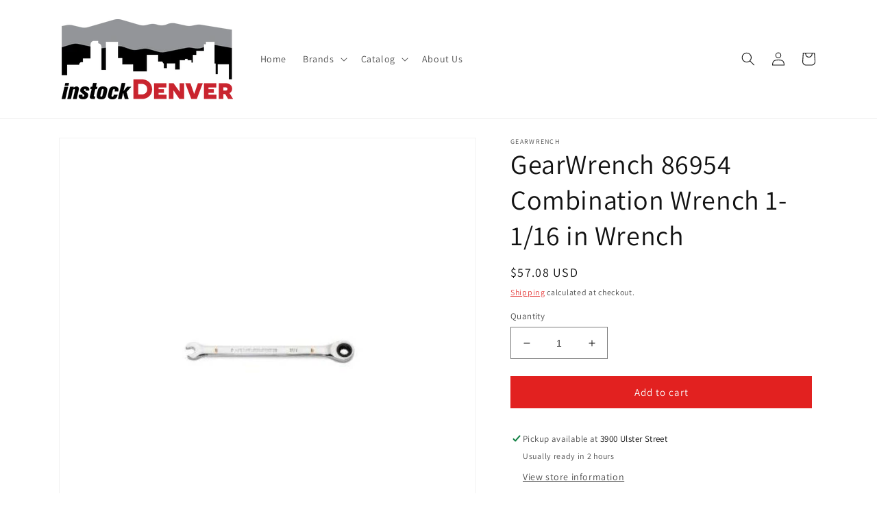

--- FILE ---
content_type: text/html; charset=utf-8
request_url: https://instockdenver.com/products/gearwrench-86954-combination-wrench-1-1-16-in-wrench
body_size: 24145
content:
<!doctype html>
<html class="no-js" lang="en">
  <head>
    <meta charset="utf-8">
    <meta http-equiv="X-UA-Compatible" content="IE=edge">
    <meta name="viewport" content="width=device-width,initial-scale=1">
    <meta name="theme-color" content="">
    <link rel="canonical" href="https://instockdenver.com/products/gearwrench-86954-combination-wrench-1-1-16-in-wrench">
    <link rel="preconnect" href="https://cdn.shopify.com" crossorigin><link rel="icon" type="image/png" href="//instockdenver.com/cdn/shop/files/FAV.png?crop=center&height=32&v=1650636264&width=32"><link rel="preconnect" href="https://fonts.shopifycdn.com" crossorigin><title>
      GearWrench 86954 Combination Wrench 1-1/16 in Wrench
 &ndash; instockdenver</title>

    
      <meta name="description" content="GearWrench ninety tooth ratcheting wrench swing arc of just 4 deg turn fastener in extremely tight space. Longer, wider beam deliver improved reach, leverage and comfort. Large color coded SAE/metric marking make size identification easy. All exceed ASME performance spec and come with the trusted GearWrench limited lif">
    

    

<meta property="og:site_name" content="instockdenver">
<meta property="og:url" content="https://instockdenver.com/products/gearwrench-86954-combination-wrench-1-1-16-in-wrench">
<meta property="og:title" content="GearWrench 86954 Combination Wrench 1-1/16 in Wrench">
<meta property="og:type" content="product">
<meta property="og:description" content="GearWrench ninety tooth ratcheting wrench swing arc of just 4 deg turn fastener in extremely tight space. Longer, wider beam deliver improved reach, leverage and comfort. Large color coded SAE/metric marking make size identification easy. All exceed ASME performance spec and come with the trusted GearWrench limited lif"><meta property="og:image" content="http://instockdenver.com/cdn/shop/files/GEARWRENCH_86906_cc0dc5c5-e74a-4d2c-961e-066e69682dc9.jpg?v=1702416204">
  <meta property="og:image:secure_url" content="https://instockdenver.com/cdn/shop/files/GEARWRENCH_86906_cc0dc5c5-e74a-4d2c-961e-066e69682dc9.jpg?v=1702416204">
  <meta property="og:image:width" content="500">
  <meta property="og:image:height" content="500"><meta property="og:price:amount" content="57.08">
  <meta property="og:price:currency" content="USD"><meta name="twitter:card" content="summary_large_image">
<meta name="twitter:title" content="GearWrench 86954 Combination Wrench 1-1/16 in Wrench">
<meta name="twitter:description" content="GearWrench ninety tooth ratcheting wrench swing arc of just 4 deg turn fastener in extremely tight space. Longer, wider beam deliver improved reach, leverage and comfort. Large color coded SAE/metric marking make size identification easy. All exceed ASME performance spec and come with the trusted GearWrench limited lif">


    <script src="//instockdenver.com/cdn/shop/t/4/assets/global.js?v=135116476141006970691647440193" defer="defer"></script>
    <script>window.performance && window.performance.mark && window.performance.mark('shopify.content_for_header.start');</script><meta name="google-site-verification" content="6dzp93gGRNuFDmfkywgkZP71MozZnq8oD1X2OwVGZhs">
<meta id="shopify-digital-wallet" name="shopify-digital-wallet" content="/57648414882/digital_wallets/dialog">
<meta name="shopify-checkout-api-token" content="7f4bb042a0deb28f6bed1dca41411017">
<meta id="in-context-paypal-metadata" data-shop-id="57648414882" data-venmo-supported="true" data-environment="production" data-locale="en_US" data-paypal-v4="true" data-currency="USD">
<link rel="alternate" type="application/json+oembed" href="https://instockdenver.com/products/gearwrench-86954-combination-wrench-1-1-16-in-wrench.oembed">
<script async="async" src="/checkouts/internal/preloads.js?locale=en-US"></script>
<script id="shopify-features" type="application/json">{"accessToken":"7f4bb042a0deb28f6bed1dca41411017","betas":["rich-media-storefront-analytics"],"domain":"instockdenver.com","predictiveSearch":true,"shopId":57648414882,"locale":"en"}</script>
<script>var Shopify = Shopify || {};
Shopify.shop = "instockdenver.myshopify.com";
Shopify.locale = "en";
Shopify.currency = {"active":"USD","rate":"1.0"};
Shopify.country = "US";
Shopify.theme = {"name":"Dawn","id":129181253794,"schema_name":"Dawn","schema_version":"4.0.0","theme_store_id":887,"role":"main"};
Shopify.theme.handle = "null";
Shopify.theme.style = {"id":null,"handle":null};
Shopify.cdnHost = "instockdenver.com/cdn";
Shopify.routes = Shopify.routes || {};
Shopify.routes.root = "/";</script>
<script type="module">!function(o){(o.Shopify=o.Shopify||{}).modules=!0}(window);</script>
<script>!function(o){function n(){var o=[];function n(){o.push(Array.prototype.slice.apply(arguments))}return n.q=o,n}var t=o.Shopify=o.Shopify||{};t.loadFeatures=n(),t.autoloadFeatures=n()}(window);</script>
<script id="shop-js-analytics" type="application/json">{"pageType":"product"}</script>
<script defer="defer" async type="module" src="//instockdenver.com/cdn/shopifycloud/shop-js/modules/v2/client.init-shop-cart-sync_IZsNAliE.en.esm.js"></script>
<script defer="defer" async type="module" src="//instockdenver.com/cdn/shopifycloud/shop-js/modules/v2/chunk.common_0OUaOowp.esm.js"></script>
<script type="module">
  await import("//instockdenver.com/cdn/shopifycloud/shop-js/modules/v2/client.init-shop-cart-sync_IZsNAliE.en.esm.js");
await import("//instockdenver.com/cdn/shopifycloud/shop-js/modules/v2/chunk.common_0OUaOowp.esm.js");

  window.Shopify.SignInWithShop?.initShopCartSync?.({"fedCMEnabled":true,"windoidEnabled":true});

</script>
<script>(function() {
  var isLoaded = false;
  function asyncLoad() {
    if (isLoaded) return;
    isLoaded = true;
    var urls = ["https:\/\/na.shgcdn3.com\/pixel-collector.js?shop=instockdenver.myshopify.com"];
    for (var i = 0; i < urls.length; i++) {
      var s = document.createElement('script');
      s.type = 'text/javascript';
      s.async = true;
      s.src = urls[i];
      var x = document.getElementsByTagName('script')[0];
      x.parentNode.insertBefore(s, x);
    }
  };
  if(window.attachEvent) {
    window.attachEvent('onload', asyncLoad);
  } else {
    window.addEventListener('load', asyncLoad, false);
  }
})();</script>
<script id="__st">var __st={"a":57648414882,"offset":-25200,"reqid":"b3c095e8-fd18-4092-a57a-78696527439b-1768546938","pageurl":"instockdenver.com\/products\/gearwrench-86954-combination-wrench-1-1-16-in-wrench","u":"e95e883ae764","p":"product","rtyp":"product","rid":8132342415522};</script>
<script>window.ShopifyPaypalV4VisibilityTracking = true;</script>
<script id="captcha-bootstrap">!function(){'use strict';const t='contact',e='account',n='new_comment',o=[[t,t],['blogs',n],['comments',n],[t,'customer']],c=[[e,'customer_login'],[e,'guest_login'],[e,'recover_customer_password'],[e,'create_customer']],r=t=>t.map((([t,e])=>`form[action*='/${t}']:not([data-nocaptcha='true']) input[name='form_type'][value='${e}']`)).join(','),a=t=>()=>t?[...document.querySelectorAll(t)].map((t=>t.form)):[];function s(){const t=[...o],e=r(t);return a(e)}const i='password',u='form_key',d=['recaptcha-v3-token','g-recaptcha-response','h-captcha-response',i],f=()=>{try{return window.sessionStorage}catch{return}},m='__shopify_v',_=t=>t.elements[u];function p(t,e,n=!1){try{const o=window.sessionStorage,c=JSON.parse(o.getItem(e)),{data:r}=function(t){const{data:e,action:n}=t;return t[m]||n?{data:e,action:n}:{data:t,action:n}}(c);for(const[e,n]of Object.entries(r))t.elements[e]&&(t.elements[e].value=n);n&&o.removeItem(e)}catch(o){console.error('form repopulation failed',{error:o})}}const l='form_type',E='cptcha';function T(t){t.dataset[E]=!0}const w=window,h=w.document,L='Shopify',v='ce_forms',y='captcha';let A=!1;((t,e)=>{const n=(g='f06e6c50-85a8-45c8-87d0-21a2b65856fe',I='https://cdn.shopify.com/shopifycloud/storefront-forms-hcaptcha/ce_storefront_forms_captcha_hcaptcha.v1.5.2.iife.js',D={infoText:'Protected by hCaptcha',privacyText:'Privacy',termsText:'Terms'},(t,e,n)=>{const o=w[L][v],c=o.bindForm;if(c)return c(t,g,e,D).then(n);var r;o.q.push([[t,g,e,D],n]),r=I,A||(h.body.append(Object.assign(h.createElement('script'),{id:'captcha-provider',async:!0,src:r})),A=!0)});var g,I,D;w[L]=w[L]||{},w[L][v]=w[L][v]||{},w[L][v].q=[],w[L][y]=w[L][y]||{},w[L][y].protect=function(t,e){n(t,void 0,e),T(t)},Object.freeze(w[L][y]),function(t,e,n,w,h,L){const[v,y,A,g]=function(t,e,n){const i=e?o:[],u=t?c:[],d=[...i,...u],f=r(d),m=r(i),_=r(d.filter((([t,e])=>n.includes(e))));return[a(f),a(m),a(_),s()]}(w,h,L),I=t=>{const e=t.target;return e instanceof HTMLFormElement?e:e&&e.form},D=t=>v().includes(t);t.addEventListener('submit',(t=>{const e=I(t);if(!e)return;const n=D(e)&&!e.dataset.hcaptchaBound&&!e.dataset.recaptchaBound,o=_(e),c=g().includes(e)&&(!o||!o.value);(n||c)&&t.preventDefault(),c&&!n&&(function(t){try{if(!f())return;!function(t){const e=f();if(!e)return;const n=_(t);if(!n)return;const o=n.value;o&&e.removeItem(o)}(t);const e=Array.from(Array(32),(()=>Math.random().toString(36)[2])).join('');!function(t,e){_(t)||t.append(Object.assign(document.createElement('input'),{type:'hidden',name:u})),t.elements[u].value=e}(t,e),function(t,e){const n=f();if(!n)return;const o=[...t.querySelectorAll(`input[type='${i}']`)].map((({name:t})=>t)),c=[...d,...o],r={};for(const[a,s]of new FormData(t).entries())c.includes(a)||(r[a]=s);n.setItem(e,JSON.stringify({[m]:1,action:t.action,data:r}))}(t,e)}catch(e){console.error('failed to persist form',e)}}(e),e.submit())}));const S=(t,e)=>{t&&!t.dataset[E]&&(n(t,e.some((e=>e===t))),T(t))};for(const o of['focusin','change'])t.addEventListener(o,(t=>{const e=I(t);D(e)&&S(e,y())}));const B=e.get('form_key'),M=e.get(l),P=B&&M;t.addEventListener('DOMContentLoaded',(()=>{const t=y();if(P)for(const e of t)e.elements[l].value===M&&p(e,B);[...new Set([...A(),...v().filter((t=>'true'===t.dataset.shopifyCaptcha))])].forEach((e=>S(e,t)))}))}(h,new URLSearchParams(w.location.search),n,t,e,['guest_login'])})(!0,!0)}();</script>
<script integrity="sha256-4kQ18oKyAcykRKYeNunJcIwy7WH5gtpwJnB7kiuLZ1E=" data-source-attribution="shopify.loadfeatures" defer="defer" src="//instockdenver.com/cdn/shopifycloud/storefront/assets/storefront/load_feature-a0a9edcb.js" crossorigin="anonymous"></script>
<script data-source-attribution="shopify.dynamic_checkout.dynamic.init">var Shopify=Shopify||{};Shopify.PaymentButton=Shopify.PaymentButton||{isStorefrontPortableWallets:!0,init:function(){window.Shopify.PaymentButton.init=function(){};var t=document.createElement("script");t.src="https://instockdenver.com/cdn/shopifycloud/portable-wallets/latest/portable-wallets.en.js",t.type="module",document.head.appendChild(t)}};
</script>
<script data-source-attribution="shopify.dynamic_checkout.buyer_consent">
  function portableWalletsHideBuyerConsent(e){var t=document.getElementById("shopify-buyer-consent"),n=document.getElementById("shopify-subscription-policy-button");t&&n&&(t.classList.add("hidden"),t.setAttribute("aria-hidden","true"),n.removeEventListener("click",e))}function portableWalletsShowBuyerConsent(e){var t=document.getElementById("shopify-buyer-consent"),n=document.getElementById("shopify-subscription-policy-button");t&&n&&(t.classList.remove("hidden"),t.removeAttribute("aria-hidden"),n.addEventListener("click",e))}window.Shopify?.PaymentButton&&(window.Shopify.PaymentButton.hideBuyerConsent=portableWalletsHideBuyerConsent,window.Shopify.PaymentButton.showBuyerConsent=portableWalletsShowBuyerConsent);
</script>
<script data-source-attribution="shopify.dynamic_checkout.cart.bootstrap">document.addEventListener("DOMContentLoaded",(function(){function t(){return document.querySelector("shopify-accelerated-checkout-cart, shopify-accelerated-checkout")}if(t())Shopify.PaymentButton.init();else{new MutationObserver((function(e,n){t()&&(Shopify.PaymentButton.init(),n.disconnect())})).observe(document.body,{childList:!0,subtree:!0})}}));
</script>
<link id="shopify-accelerated-checkout-styles" rel="stylesheet" media="screen" href="https://instockdenver.com/cdn/shopifycloud/portable-wallets/latest/accelerated-checkout-backwards-compat.css" crossorigin="anonymous">
<style id="shopify-accelerated-checkout-cart">
        #shopify-buyer-consent {
  margin-top: 1em;
  display: inline-block;
  width: 100%;
}

#shopify-buyer-consent.hidden {
  display: none;
}

#shopify-subscription-policy-button {
  background: none;
  border: none;
  padding: 0;
  text-decoration: underline;
  font-size: inherit;
  cursor: pointer;
}

#shopify-subscription-policy-button::before {
  box-shadow: none;
}

      </style>
<script id="sections-script" data-sections="main-product,product-recommendations,header,footer" defer="defer" src="//instockdenver.com/cdn/shop/t/4/compiled_assets/scripts.js?798"></script>
<script>window.performance && window.performance.mark && window.performance.mark('shopify.content_for_header.end');</script>


    <style data-shopify>
      @font-face {
  font-family: Assistant;
  font-weight: 400;
  font-style: normal;
  font-display: swap;
  src: url("//instockdenver.com/cdn/fonts/assistant/assistant_n4.9120912a469cad1cc292572851508ca49d12e768.woff2") format("woff2"),
       url("//instockdenver.com/cdn/fonts/assistant/assistant_n4.6e9875ce64e0fefcd3f4446b7ec9036b3ddd2985.woff") format("woff");
}

      @font-face {
  font-family: Assistant;
  font-weight: 700;
  font-style: normal;
  font-display: swap;
  src: url("//instockdenver.com/cdn/fonts/assistant/assistant_n7.bf44452348ec8b8efa3aa3068825305886b1c83c.woff2") format("woff2"),
       url("//instockdenver.com/cdn/fonts/assistant/assistant_n7.0c887fee83f6b3bda822f1150b912c72da0f7b64.woff") format("woff");
}

      
      
      @font-face {
  font-family: Assistant;
  font-weight: 400;
  font-style: normal;
  font-display: swap;
  src: url("//instockdenver.com/cdn/fonts/assistant/assistant_n4.9120912a469cad1cc292572851508ca49d12e768.woff2") format("woff2"),
       url("//instockdenver.com/cdn/fonts/assistant/assistant_n4.6e9875ce64e0fefcd3f4446b7ec9036b3ddd2985.woff") format("woff");
}


      :root {
        --font-body-family: Assistant, sans-serif;
        --font-body-style: normal;
        --font-body-weight: 400;

        --font-heading-family: Assistant, sans-serif;
        --font-heading-style: normal;
        --font-heading-weight: 400;

        --font-body-scale: 1.0;
        --font-heading-scale: 1.0;

        --color-base-text: 18, 18, 18;
        --color-shadow: 18, 18, 18;
        --color-base-background-1: 255, 255, 255;
        --color-base-background-2: 243, 243, 243;
        --color-base-solid-button-labels: 250, 250, 250;
        --color-base-outline-button-labels: 226, 33, 32;
        --color-base-accent-1: 226, 33, 32;
        --color-base-accent-2: 226, 33, 32;
        --payment-terms-background-color: #ffffff;

        --gradient-base-background-1: #ffffff;
        --gradient-base-background-2: #f3f3f3;
        --gradient-base-accent-1: #e22120;
        --gradient-base-accent-2: #e22120;

        --media-padding: px;
        --media-border-opacity: 0.05;
        --media-border-width: 1px;
        --media-radius: 0px;
        --media-shadow-opacity: 0.0;
        --media-shadow-horizontal-offset: 0px;
        --media-shadow-vertical-offset: -6px;
        --media-shadow-blur-radius: 5px;

        --page-width: 120rem;
        --page-width-margin: 0rem;

        --card-image-padding: 0.0rem;
        --card-corner-radius: 0.0rem;
        --card-text-alignment: left;
        --card-border-width: 0.0rem;
        --card-border-opacity: 0.1;
        --card-shadow-opacity: 0.0;
        --card-shadow-horizontal-offset: 0.0rem;
        --card-shadow-vertical-offset: 0.4rem;
        --card-shadow-blur-radius: 0.5rem;

        --badge-corner-radius: 4.0rem;

        --popup-border-width: 1px;
        --popup-border-opacity: 0.1;
        --popup-corner-radius: 0px;
        --popup-shadow-opacity: 0.0;
        --popup-shadow-horizontal-offset: 0px;
        --popup-shadow-vertical-offset: 4px;
        --popup-shadow-blur-radius: 5px;

        --drawer-border-width: 1px;
        --drawer-border-opacity: 0.1;
        --drawer-shadow-opacity: 0.0;
        --drawer-shadow-horizontal-offset: 0px;
        --drawer-shadow-vertical-offset: 4px;
        --drawer-shadow-blur-radius: 5px;

        --spacing-sections-desktop: 0px;
        --spacing-sections-mobile: 0px;

        --grid-desktop-vertical-spacing: 8px;
        --grid-desktop-horizontal-spacing: 8px;
        --grid-mobile-vertical-spacing: 4px;
        --grid-mobile-horizontal-spacing: 4px;

        --text-boxes-border-opacity: 0.1;
        --text-boxes-border-width: 0px;
        --text-boxes-radius: 0px;
        --text-boxes-shadow-opacity: 0.0;
        --text-boxes-shadow-horizontal-offset: 0px;
        --text-boxes-shadow-vertical-offset: 4px;
        --text-boxes-shadow-blur-radius: 5px;

        --buttons-radius: 0px;
        --buttons-radius-outset: 0px;
        --buttons-border-width: 1px;
        --buttons-border-opacity: 1.0;
        --buttons-shadow-opacity: 0.0;
        --buttons-shadow-horizontal-offset: 0px;
        --buttons-shadow-vertical-offset: 4px;
        --buttons-shadow-blur-radius: 5px;
        --buttons-border-offset: 0px;

        --inputs-radius: 0px;
        --inputs-border-width: 1px;
        --inputs-border-opacity: 0.55;
        --inputs-shadow-opacity: 0.0;
        --inputs-shadow-horizontal-offset: 0px;
        --inputs-margin-offset: 0px;
        --inputs-shadow-vertical-offset: 4px;
        --inputs-shadow-blur-radius: 5px;
        --inputs-radius-outset: 0px;

        --variant-pills-radius: 40px;
        --variant-pills-border-width: 1px;
        --variant-pills-border-opacity: 0.55;
        --variant-pills-shadow-opacity: 0.0;
        --variant-pills-shadow-horizontal-offset: 0px;
        --variant-pills-shadow-vertical-offset: 4px;
        --variant-pills-shadow-blur-radius: 5px;
      }

      *,
      *::before,
      *::after {
        box-sizing: inherit;
      }

      html {
        box-sizing: border-box;
        font-size: calc(var(--font-body-scale) * 62.5%);
        height: 100%;
      }

      body {
        display: grid;
        grid-template-rows: auto auto 1fr auto;
        grid-template-columns: 100%;
        min-height: 100%;
        margin: 0;
        font-size: 1.5rem;
        letter-spacing: 0.06rem;
        line-height: calc(1 + 0.8 / var(--font-body-scale));
        font-family: var(--font-body-family);
        font-style: var(--font-body-style);
        font-weight: var(--font-body-weight);
      }

      @media screen and (min-width: 750px) {
        body {
          font-size: 1.6rem;
        }
      }
    </style>

    <link href="//instockdenver.com/cdn/shop/t/4/assets/base.css?v=144997082486365258741647440211" rel="stylesheet" type="text/css" media="all" />
<link rel="preload" as="font" href="//instockdenver.com/cdn/fonts/assistant/assistant_n4.9120912a469cad1cc292572851508ca49d12e768.woff2" type="font/woff2" crossorigin><link rel="preload" as="font" href="//instockdenver.com/cdn/fonts/assistant/assistant_n4.9120912a469cad1cc292572851508ca49d12e768.woff2" type="font/woff2" crossorigin><link rel="stylesheet" href="//instockdenver.com/cdn/shop/t/4/assets/component-predictive-search.css?v=165644661289088488651647440189" media="print" onload="this.media='all'"><script>document.documentElement.className = document.documentElement.className.replace('no-js', 'js');
    if (Shopify.designMode) {
      document.documentElement.classList.add('shopify-design-mode');
    }
    </script>
  
  

<script type="text/javascript">
  
    window.SHG_CUSTOMER = null;
  
</script>











<!-- GS-Inventory Start. Do not change -->
  
  <script class="gsinvProdScript">
    gsInventoryDefaultV = "43910357909666";
    cntImages = 0;
    gsInventoryQty = {};
    gsIncoming = {};    
    gsIncomingDate = {};
    gsInventoryContinue = {};
    gssiproductUrl = "gearwrench-86954-combination-wrench-1-1-16-in-wrench";
     gsInventoryQty[43910357909666] =  4  ; gsIncomingDate[43910357909666] = ''; gsInventoryContinue[43910357909666] = 'deny'; gsIncoming[43910357909666] =  false  ; cntImages++;     
  </script>

<script class="gsinvdata">
                             
  </script>

<script async type="text/javascript" src="https://gravity-apps.com/showinventory/js/shopify/gsinventory6796.js?v=267cbc00f8fc5fccfea24f6f34033d32"></script>
<meta name="google-site-verification" content="sRHXMBPvXd6YTv1g0USa4x6dFPaxR3YPbwdC4w_077o" />
<!-- GS-Inventory End. Do not change  --><link href="https://monorail-edge.shopifysvc.com" rel="dns-prefetch">
<script>(function(){if ("sendBeacon" in navigator && "performance" in window) {try {var session_token_from_headers = performance.getEntriesByType('navigation')[0].serverTiming.find(x => x.name == '_s').description;} catch {var session_token_from_headers = undefined;}var session_cookie_matches = document.cookie.match(/_shopify_s=([^;]*)/);var session_token_from_cookie = session_cookie_matches && session_cookie_matches.length === 2 ? session_cookie_matches[1] : "";var session_token = session_token_from_headers || session_token_from_cookie || "";function handle_abandonment_event(e) {var entries = performance.getEntries().filter(function(entry) {return /monorail-edge.shopifysvc.com/.test(entry.name);});if (!window.abandonment_tracked && entries.length === 0) {window.abandonment_tracked = true;var currentMs = Date.now();var navigation_start = performance.timing.navigationStart;var payload = {shop_id: 57648414882,url: window.location.href,navigation_start,duration: currentMs - navigation_start,session_token,page_type: "product"};window.navigator.sendBeacon("https://monorail-edge.shopifysvc.com/v1/produce", JSON.stringify({schema_id: "online_store_buyer_site_abandonment/1.1",payload: payload,metadata: {event_created_at_ms: currentMs,event_sent_at_ms: currentMs}}));}}window.addEventListener('pagehide', handle_abandonment_event);}}());</script>
<script id="web-pixels-manager-setup">(function e(e,d,r,n,o){if(void 0===o&&(o={}),!Boolean(null===(a=null===(i=window.Shopify)||void 0===i?void 0:i.analytics)||void 0===a?void 0:a.replayQueue)){var i,a;window.Shopify=window.Shopify||{};var t=window.Shopify;t.analytics=t.analytics||{};var s=t.analytics;s.replayQueue=[],s.publish=function(e,d,r){return s.replayQueue.push([e,d,r]),!0};try{self.performance.mark("wpm:start")}catch(e){}var l=function(){var e={modern:/Edge?\/(1{2}[4-9]|1[2-9]\d|[2-9]\d{2}|\d{4,})\.\d+(\.\d+|)|Firefox\/(1{2}[4-9]|1[2-9]\d|[2-9]\d{2}|\d{4,})\.\d+(\.\d+|)|Chrom(ium|e)\/(9{2}|\d{3,})\.\d+(\.\d+|)|(Maci|X1{2}).+ Version\/(15\.\d+|(1[6-9]|[2-9]\d|\d{3,})\.\d+)([,.]\d+|)( \(\w+\)|)( Mobile\/\w+|) Safari\/|Chrome.+OPR\/(9{2}|\d{3,})\.\d+\.\d+|(CPU[ +]OS|iPhone[ +]OS|CPU[ +]iPhone|CPU IPhone OS|CPU iPad OS)[ +]+(15[._]\d+|(1[6-9]|[2-9]\d|\d{3,})[._]\d+)([._]\d+|)|Android:?[ /-](13[3-9]|1[4-9]\d|[2-9]\d{2}|\d{4,})(\.\d+|)(\.\d+|)|Android.+Firefox\/(13[5-9]|1[4-9]\d|[2-9]\d{2}|\d{4,})\.\d+(\.\d+|)|Android.+Chrom(ium|e)\/(13[3-9]|1[4-9]\d|[2-9]\d{2}|\d{4,})\.\d+(\.\d+|)|SamsungBrowser\/([2-9]\d|\d{3,})\.\d+/,legacy:/Edge?\/(1[6-9]|[2-9]\d|\d{3,})\.\d+(\.\d+|)|Firefox\/(5[4-9]|[6-9]\d|\d{3,})\.\d+(\.\d+|)|Chrom(ium|e)\/(5[1-9]|[6-9]\d|\d{3,})\.\d+(\.\d+|)([\d.]+$|.*Safari\/(?![\d.]+ Edge\/[\d.]+$))|(Maci|X1{2}).+ Version\/(10\.\d+|(1[1-9]|[2-9]\d|\d{3,})\.\d+)([,.]\d+|)( \(\w+\)|)( Mobile\/\w+|) Safari\/|Chrome.+OPR\/(3[89]|[4-9]\d|\d{3,})\.\d+\.\d+|(CPU[ +]OS|iPhone[ +]OS|CPU[ +]iPhone|CPU IPhone OS|CPU iPad OS)[ +]+(10[._]\d+|(1[1-9]|[2-9]\d|\d{3,})[._]\d+)([._]\d+|)|Android:?[ /-](13[3-9]|1[4-9]\d|[2-9]\d{2}|\d{4,})(\.\d+|)(\.\d+|)|Mobile Safari.+OPR\/([89]\d|\d{3,})\.\d+\.\d+|Android.+Firefox\/(13[5-9]|1[4-9]\d|[2-9]\d{2}|\d{4,})\.\d+(\.\d+|)|Android.+Chrom(ium|e)\/(13[3-9]|1[4-9]\d|[2-9]\d{2}|\d{4,})\.\d+(\.\d+|)|Android.+(UC? ?Browser|UCWEB|U3)[ /]?(15\.([5-9]|\d{2,})|(1[6-9]|[2-9]\d|\d{3,})\.\d+)\.\d+|SamsungBrowser\/(5\.\d+|([6-9]|\d{2,})\.\d+)|Android.+MQ{2}Browser\/(14(\.(9|\d{2,})|)|(1[5-9]|[2-9]\d|\d{3,})(\.\d+|))(\.\d+|)|K[Aa][Ii]OS\/(3\.\d+|([4-9]|\d{2,})\.\d+)(\.\d+|)/},d=e.modern,r=e.legacy,n=navigator.userAgent;return n.match(d)?"modern":n.match(r)?"legacy":"unknown"}(),u="modern"===l?"modern":"legacy",c=(null!=n?n:{modern:"",legacy:""})[u],f=function(e){return[e.baseUrl,"/wpm","/b",e.hashVersion,"modern"===e.buildTarget?"m":"l",".js"].join("")}({baseUrl:d,hashVersion:r,buildTarget:u}),m=function(e){var d=e.version,r=e.bundleTarget,n=e.surface,o=e.pageUrl,i=e.monorailEndpoint;return{emit:function(e){var a=e.status,t=e.errorMsg,s=(new Date).getTime(),l=JSON.stringify({metadata:{event_sent_at_ms:s},events:[{schema_id:"web_pixels_manager_load/3.1",payload:{version:d,bundle_target:r,page_url:o,status:a,surface:n,error_msg:t},metadata:{event_created_at_ms:s}}]});if(!i)return console&&console.warn&&console.warn("[Web Pixels Manager] No Monorail endpoint provided, skipping logging."),!1;try{return self.navigator.sendBeacon.bind(self.navigator)(i,l)}catch(e){}var u=new XMLHttpRequest;try{return u.open("POST",i,!0),u.setRequestHeader("Content-Type","text/plain"),u.send(l),!0}catch(e){return console&&console.warn&&console.warn("[Web Pixels Manager] Got an unhandled error while logging to Monorail."),!1}}}}({version:r,bundleTarget:l,surface:e.surface,pageUrl:self.location.href,monorailEndpoint:e.monorailEndpoint});try{o.browserTarget=l,function(e){var d=e.src,r=e.async,n=void 0===r||r,o=e.onload,i=e.onerror,a=e.sri,t=e.scriptDataAttributes,s=void 0===t?{}:t,l=document.createElement("script"),u=document.querySelector("head"),c=document.querySelector("body");if(l.async=n,l.src=d,a&&(l.integrity=a,l.crossOrigin="anonymous"),s)for(var f in s)if(Object.prototype.hasOwnProperty.call(s,f))try{l.dataset[f]=s[f]}catch(e){}if(o&&l.addEventListener("load",o),i&&l.addEventListener("error",i),u)u.appendChild(l);else{if(!c)throw new Error("Did not find a head or body element to append the script");c.appendChild(l)}}({src:f,async:!0,onload:function(){if(!function(){var e,d;return Boolean(null===(d=null===(e=window.Shopify)||void 0===e?void 0:e.analytics)||void 0===d?void 0:d.initialized)}()){var d=window.webPixelsManager.init(e)||void 0;if(d){var r=window.Shopify.analytics;r.replayQueue.forEach((function(e){var r=e[0],n=e[1],o=e[2];d.publishCustomEvent(r,n,o)})),r.replayQueue=[],r.publish=d.publishCustomEvent,r.visitor=d.visitor,r.initialized=!0}}},onerror:function(){return m.emit({status:"failed",errorMsg:"".concat(f," has failed to load")})},sri:function(e){var d=/^sha384-[A-Za-z0-9+/=]+$/;return"string"==typeof e&&d.test(e)}(c)?c:"",scriptDataAttributes:o}),m.emit({status:"loading"})}catch(e){m.emit({status:"failed",errorMsg:(null==e?void 0:e.message)||"Unknown error"})}}})({shopId: 57648414882,storefrontBaseUrl: "https://instockdenver.com",extensionsBaseUrl: "https://extensions.shopifycdn.com/cdn/shopifycloud/web-pixels-manager",monorailEndpoint: "https://monorail-edge.shopifysvc.com/unstable/produce_batch",surface: "storefront-renderer",enabledBetaFlags: ["2dca8a86"],webPixelsConfigList: [{"id":"979075234","configuration":"{\"site_id\":\"0d7fd584-9bf5-4ba6-acbf-3f2eb9cca412\",\"analytics_endpoint\":\"https:\\\/\\\/na.shgcdn3.com\"}","eventPayloadVersion":"v1","runtimeContext":"STRICT","scriptVersion":"695709fc3f146fa50a25299517a954f2","type":"APP","apiClientId":1158168,"privacyPurposes":["ANALYTICS","MARKETING","SALE_OF_DATA"],"dataSharingAdjustments":{"protectedCustomerApprovalScopes":["read_customer_personal_data"]}},{"id":"626753698","configuration":"{\"config\":\"{\\\"google_tag_ids\\\":[\\\"GT-MJSX7HJ\\\",\\\"G-XFPMWZY8CC\\\",\\\"GT-MJPR4844\\\"],\\\"target_country\\\":\\\"US\\\",\\\"gtag_events\\\":[{\\\"type\\\":\\\"begin_checkout\\\",\\\"action_label\\\":\\\"G-XFPMWZY8CC\\\"},{\\\"type\\\":\\\"search\\\",\\\"action_label\\\":\\\"G-XFPMWZY8CC\\\"},{\\\"type\\\":\\\"view_item\\\",\\\"action_label\\\":[\\\"MC-J9KK410QB7\\\",\\\"G-XFPMWZY8CC\\\"]},{\\\"type\\\":\\\"purchase\\\",\\\"action_label\\\":[\\\"MC-J9KK410QB7\\\",\\\"G-XFPMWZY8CC\\\"]},{\\\"type\\\":\\\"page_view\\\",\\\"action_label\\\":[\\\"MC-J9KK410QB7\\\",\\\"G-XFPMWZY8CC\\\"]},{\\\"type\\\":\\\"add_payment_info\\\",\\\"action_label\\\":\\\"G-XFPMWZY8CC\\\"},{\\\"type\\\":\\\"add_to_cart\\\",\\\"action_label\\\":\\\"G-XFPMWZY8CC\\\"}],\\\"enable_monitoring_mode\\\":false}\"}","eventPayloadVersion":"v1","runtimeContext":"OPEN","scriptVersion":"b2a88bafab3e21179ed38636efcd8a93","type":"APP","apiClientId":1780363,"privacyPurposes":[],"dataSharingAdjustments":{"protectedCustomerApprovalScopes":["read_customer_address","read_customer_email","read_customer_name","read_customer_personal_data","read_customer_phone"]}},{"id":"120684706","eventPayloadVersion":"v1","runtimeContext":"LAX","scriptVersion":"1","type":"CUSTOM","privacyPurposes":["ANALYTICS"],"name":"Google Analytics tag (migrated)"},{"id":"shopify-app-pixel","configuration":"{}","eventPayloadVersion":"v1","runtimeContext":"STRICT","scriptVersion":"0450","apiClientId":"shopify-pixel","type":"APP","privacyPurposes":["ANALYTICS","MARKETING"]},{"id":"shopify-custom-pixel","eventPayloadVersion":"v1","runtimeContext":"LAX","scriptVersion":"0450","apiClientId":"shopify-pixel","type":"CUSTOM","privacyPurposes":["ANALYTICS","MARKETING"]}],isMerchantRequest: false,initData: {"shop":{"name":"instockdenver","paymentSettings":{"currencyCode":"USD"},"myshopifyDomain":"instockdenver.myshopify.com","countryCode":"US","storefrontUrl":"https:\/\/instockdenver.com"},"customer":null,"cart":null,"checkout":null,"productVariants":[{"price":{"amount":57.08,"currencyCode":"USD"},"product":{"title":"GearWrench 86954 Combination Wrench  1-1\/16 in Wrench","vendor":"GEARWRENCH","id":"8132342415522","untranslatedTitle":"GearWrench 86954 Combination Wrench  1-1\/16 in Wrench","url":"\/products\/gearwrench-86954-combination-wrench-1-1-16-in-wrench","type":"Combination Wrenches"},"id":"43910357909666","image":{"src":"\/\/instockdenver.com\/cdn\/shop\/files\/GEARWRENCH_86906_cc0dc5c5-e74a-4d2c-961e-066e69682dc9.jpg?v=1702416204"},"sku":"GWR86954","title":"Default Title","untranslatedTitle":"Default Title"}],"purchasingCompany":null},},"https://instockdenver.com/cdn","fcfee988w5aeb613cpc8e4bc33m6693e112",{"modern":"","legacy":""},{"shopId":"57648414882","storefrontBaseUrl":"https:\/\/instockdenver.com","extensionBaseUrl":"https:\/\/extensions.shopifycdn.com\/cdn\/shopifycloud\/web-pixels-manager","surface":"storefront-renderer","enabledBetaFlags":"[\"2dca8a86\"]","isMerchantRequest":"false","hashVersion":"fcfee988w5aeb613cpc8e4bc33m6693e112","publish":"custom","events":"[[\"page_viewed\",{}],[\"product_viewed\",{\"productVariant\":{\"price\":{\"amount\":57.08,\"currencyCode\":\"USD\"},\"product\":{\"title\":\"GearWrench 86954 Combination Wrench  1-1\/16 in Wrench\",\"vendor\":\"GEARWRENCH\",\"id\":\"8132342415522\",\"untranslatedTitle\":\"GearWrench 86954 Combination Wrench  1-1\/16 in Wrench\",\"url\":\"\/products\/gearwrench-86954-combination-wrench-1-1-16-in-wrench\",\"type\":\"Combination Wrenches\"},\"id\":\"43910357909666\",\"image\":{\"src\":\"\/\/instockdenver.com\/cdn\/shop\/files\/GEARWRENCH_86906_cc0dc5c5-e74a-4d2c-961e-066e69682dc9.jpg?v=1702416204\"},\"sku\":\"GWR86954\",\"title\":\"Default Title\",\"untranslatedTitle\":\"Default Title\"}}]]"});</script><script>
  window.ShopifyAnalytics = window.ShopifyAnalytics || {};
  window.ShopifyAnalytics.meta = window.ShopifyAnalytics.meta || {};
  window.ShopifyAnalytics.meta.currency = 'USD';
  var meta = {"product":{"id":8132342415522,"gid":"gid:\/\/shopify\/Product\/8132342415522","vendor":"GEARWRENCH","type":"Combination Wrenches","handle":"gearwrench-86954-combination-wrench-1-1-16-in-wrench","variants":[{"id":43910357909666,"price":5708,"name":"GearWrench 86954 Combination Wrench  1-1\/16 in Wrench","public_title":null,"sku":"GWR86954"}],"remote":false},"page":{"pageType":"product","resourceType":"product","resourceId":8132342415522,"requestId":"b3c095e8-fd18-4092-a57a-78696527439b-1768546938"}};
  for (var attr in meta) {
    window.ShopifyAnalytics.meta[attr] = meta[attr];
  }
</script>
<script class="analytics">
  (function () {
    var customDocumentWrite = function(content) {
      var jquery = null;

      if (window.jQuery) {
        jquery = window.jQuery;
      } else if (window.Checkout && window.Checkout.$) {
        jquery = window.Checkout.$;
      }

      if (jquery) {
        jquery('body').append(content);
      }
    };

    var hasLoggedConversion = function(token) {
      if (token) {
        return document.cookie.indexOf('loggedConversion=' + token) !== -1;
      }
      return false;
    }

    var setCookieIfConversion = function(token) {
      if (token) {
        var twoMonthsFromNow = new Date(Date.now());
        twoMonthsFromNow.setMonth(twoMonthsFromNow.getMonth() + 2);

        document.cookie = 'loggedConversion=' + token + '; expires=' + twoMonthsFromNow;
      }
    }

    var trekkie = window.ShopifyAnalytics.lib = window.trekkie = window.trekkie || [];
    if (trekkie.integrations) {
      return;
    }
    trekkie.methods = [
      'identify',
      'page',
      'ready',
      'track',
      'trackForm',
      'trackLink'
    ];
    trekkie.factory = function(method) {
      return function() {
        var args = Array.prototype.slice.call(arguments);
        args.unshift(method);
        trekkie.push(args);
        return trekkie;
      };
    };
    for (var i = 0; i < trekkie.methods.length; i++) {
      var key = trekkie.methods[i];
      trekkie[key] = trekkie.factory(key);
    }
    trekkie.load = function(config) {
      trekkie.config = config || {};
      trekkie.config.initialDocumentCookie = document.cookie;
      var first = document.getElementsByTagName('script')[0];
      var script = document.createElement('script');
      script.type = 'text/javascript';
      script.onerror = function(e) {
        var scriptFallback = document.createElement('script');
        scriptFallback.type = 'text/javascript';
        scriptFallback.onerror = function(error) {
                var Monorail = {
      produce: function produce(monorailDomain, schemaId, payload) {
        var currentMs = new Date().getTime();
        var event = {
          schema_id: schemaId,
          payload: payload,
          metadata: {
            event_created_at_ms: currentMs,
            event_sent_at_ms: currentMs
          }
        };
        return Monorail.sendRequest("https://" + monorailDomain + "/v1/produce", JSON.stringify(event));
      },
      sendRequest: function sendRequest(endpointUrl, payload) {
        // Try the sendBeacon API
        if (window && window.navigator && typeof window.navigator.sendBeacon === 'function' && typeof window.Blob === 'function' && !Monorail.isIos12()) {
          var blobData = new window.Blob([payload], {
            type: 'text/plain'
          });

          if (window.navigator.sendBeacon(endpointUrl, blobData)) {
            return true;
          } // sendBeacon was not successful

        } // XHR beacon

        var xhr = new XMLHttpRequest();

        try {
          xhr.open('POST', endpointUrl);
          xhr.setRequestHeader('Content-Type', 'text/plain');
          xhr.send(payload);
        } catch (e) {
          console.log(e);
        }

        return false;
      },
      isIos12: function isIos12() {
        return window.navigator.userAgent.lastIndexOf('iPhone; CPU iPhone OS 12_') !== -1 || window.navigator.userAgent.lastIndexOf('iPad; CPU OS 12_') !== -1;
      }
    };
    Monorail.produce('monorail-edge.shopifysvc.com',
      'trekkie_storefront_load_errors/1.1',
      {shop_id: 57648414882,
      theme_id: 129181253794,
      app_name: "storefront",
      context_url: window.location.href,
      source_url: "//instockdenver.com/cdn/s/trekkie.storefront.cd680fe47e6c39ca5d5df5f0a32d569bc48c0f27.min.js"});

        };
        scriptFallback.async = true;
        scriptFallback.src = '//instockdenver.com/cdn/s/trekkie.storefront.cd680fe47e6c39ca5d5df5f0a32d569bc48c0f27.min.js';
        first.parentNode.insertBefore(scriptFallback, first);
      };
      script.async = true;
      script.src = '//instockdenver.com/cdn/s/trekkie.storefront.cd680fe47e6c39ca5d5df5f0a32d569bc48c0f27.min.js';
      first.parentNode.insertBefore(script, first);
    };
    trekkie.load(
      {"Trekkie":{"appName":"storefront","development":false,"defaultAttributes":{"shopId":57648414882,"isMerchantRequest":null,"themeId":129181253794,"themeCityHash":"15193134790017874479","contentLanguage":"en","currency":"USD","eventMetadataId":"c72ea798-a806-411e-8782-a645df8d82b5"},"isServerSideCookieWritingEnabled":true,"monorailRegion":"shop_domain","enabledBetaFlags":["65f19447"]},"Session Attribution":{},"S2S":{"facebookCapiEnabled":false,"source":"trekkie-storefront-renderer","apiClientId":580111}}
    );

    var loaded = false;
    trekkie.ready(function() {
      if (loaded) return;
      loaded = true;

      window.ShopifyAnalytics.lib = window.trekkie;

      var originalDocumentWrite = document.write;
      document.write = customDocumentWrite;
      try { window.ShopifyAnalytics.merchantGoogleAnalytics.call(this); } catch(error) {};
      document.write = originalDocumentWrite;

      window.ShopifyAnalytics.lib.page(null,{"pageType":"product","resourceType":"product","resourceId":8132342415522,"requestId":"b3c095e8-fd18-4092-a57a-78696527439b-1768546938","shopifyEmitted":true});

      var match = window.location.pathname.match(/checkouts\/(.+)\/(thank_you|post_purchase)/)
      var token = match? match[1]: undefined;
      if (!hasLoggedConversion(token)) {
        setCookieIfConversion(token);
        window.ShopifyAnalytics.lib.track("Viewed Product",{"currency":"USD","variantId":43910357909666,"productId":8132342415522,"productGid":"gid:\/\/shopify\/Product\/8132342415522","name":"GearWrench 86954 Combination Wrench  1-1\/16 in Wrench","price":"57.08","sku":"GWR86954","brand":"GEARWRENCH","variant":null,"category":"Combination Wrenches","nonInteraction":true,"remote":false},undefined,undefined,{"shopifyEmitted":true});
      window.ShopifyAnalytics.lib.track("monorail:\/\/trekkie_storefront_viewed_product\/1.1",{"currency":"USD","variantId":43910357909666,"productId":8132342415522,"productGid":"gid:\/\/shopify\/Product\/8132342415522","name":"GearWrench 86954 Combination Wrench  1-1\/16 in Wrench","price":"57.08","sku":"GWR86954","brand":"GEARWRENCH","variant":null,"category":"Combination Wrenches","nonInteraction":true,"remote":false,"referer":"https:\/\/instockdenver.com\/products\/gearwrench-86954-combination-wrench-1-1-16-in-wrench"});
      }
    });


        var eventsListenerScript = document.createElement('script');
        eventsListenerScript.async = true;
        eventsListenerScript.src = "//instockdenver.com/cdn/shopifycloud/storefront/assets/shop_events_listener-3da45d37.js";
        document.getElementsByTagName('head')[0].appendChild(eventsListenerScript);

})();</script>
  <script>
  if (!window.ga || (window.ga && typeof window.ga !== 'function')) {
    window.ga = function ga() {
      (window.ga.q = window.ga.q || []).push(arguments);
      if (window.Shopify && window.Shopify.analytics && typeof window.Shopify.analytics.publish === 'function') {
        window.Shopify.analytics.publish("ga_stub_called", {}, {sendTo: "google_osp_migration"});
      }
      console.error("Shopify's Google Analytics stub called with:", Array.from(arguments), "\nSee https://help.shopify.com/manual/promoting-marketing/pixels/pixel-migration#google for more information.");
    };
    if (window.Shopify && window.Shopify.analytics && typeof window.Shopify.analytics.publish === 'function') {
      window.Shopify.analytics.publish("ga_stub_initialized", {}, {sendTo: "google_osp_migration"});
    }
  }
</script>
<script
  defer
  src="https://instockdenver.com/cdn/shopifycloud/perf-kit/shopify-perf-kit-3.0.4.min.js"
  data-application="storefront-renderer"
  data-shop-id="57648414882"
  data-render-region="gcp-us-central1"
  data-page-type="product"
  data-theme-instance-id="129181253794"
  data-theme-name="Dawn"
  data-theme-version="4.0.0"
  data-monorail-region="shop_domain"
  data-resource-timing-sampling-rate="10"
  data-shs="true"
  data-shs-beacon="true"
  data-shs-export-with-fetch="true"
  data-shs-logs-sample-rate="1"
  data-shs-beacon-endpoint="https://instockdenver.com/api/collect"
></script>
</head>

  <body class="gradient">
    <a class="skip-to-content-link button visually-hidden" href="#MainContent">
      Skip to content
    </a>

    <div id="shopify-section-announcement-bar" class="shopify-section">
</div>
    <div id="shopify-section-header" class="shopify-section section-header"><link rel="stylesheet" href="//instockdenver.com/cdn/shop/t/4/assets/component-list-menu.css?v=129267058877082496571647440197" media="print" onload="this.media='all'">
<link rel="stylesheet" href="//instockdenver.com/cdn/shop/t/4/assets/component-search.css?v=96455689198851321781647440182" media="print" onload="this.media='all'">
<link rel="stylesheet" href="//instockdenver.com/cdn/shop/t/4/assets/component-menu-drawer.css?v=126731818748055994231647440186" media="print" onload="this.media='all'">
<link rel="stylesheet" href="//instockdenver.com/cdn/shop/t/4/assets/component-cart-notification.css?v=107019900565326663291647440180" media="print" onload="this.media='all'">
<link rel="stylesheet" href="//instockdenver.com/cdn/shop/t/4/assets/component-cart-items.css?v=35224266443739369591647440211" media="print" onload="this.media='all'"><link rel="stylesheet" href="//instockdenver.com/cdn/shop/t/4/assets/component-price.css?v=112673864592427438181647440185" media="print" onload="this.media='all'">
  <link rel="stylesheet" href="//instockdenver.com/cdn/shop/t/4/assets/component-loading-overlay.css?v=167310470843593579841647440215" media="print" onload="this.media='all'"><noscript><link href="//instockdenver.com/cdn/shop/t/4/assets/component-list-menu.css?v=129267058877082496571647440197" rel="stylesheet" type="text/css" media="all" /></noscript>
<noscript><link href="//instockdenver.com/cdn/shop/t/4/assets/component-search.css?v=96455689198851321781647440182" rel="stylesheet" type="text/css" media="all" /></noscript>
<noscript><link href="//instockdenver.com/cdn/shop/t/4/assets/component-menu-drawer.css?v=126731818748055994231647440186" rel="stylesheet" type="text/css" media="all" /></noscript>
<noscript><link href="//instockdenver.com/cdn/shop/t/4/assets/component-cart-notification.css?v=107019900565326663291647440180" rel="stylesheet" type="text/css" media="all" /></noscript>
<noscript><link href="//instockdenver.com/cdn/shop/t/4/assets/component-cart-items.css?v=35224266443739369591647440211" rel="stylesheet" type="text/css" media="all" /></noscript>

<style>
  header-drawer {
    justify-self: start;
    margin-left: -1.2rem;
  }

  @media screen and (min-width: 990px) {
    header-drawer {
      display: none;
    }
  }

  .menu-drawer-container {
    display: flex;
  }

  .list-menu {
    list-style: none;
    padding: 0;
    margin: 0;
  }

  .list-menu--inline {
    display: inline-flex;
    flex-wrap: wrap;
  }

  summary.list-menu__item {
    padding-right: 2.7rem;
  }

  .list-menu__item {
    display: flex;
    align-items: center;
    line-height: calc(1 + 0.3 / var(--font-body-scale));
  }

  .list-menu__item--link {
    text-decoration: none;
    padding-bottom: 1rem;
    padding-top: 1rem;
    line-height: calc(1 + 0.8 / var(--font-body-scale));
  }

  @media screen and (min-width: 750px) {
    .list-menu__item--link {
      padding-bottom: 0.5rem;
      padding-top: 0.5rem;
    }
  }
</style><style data-shopify>.section-header {
    margin-bottom: 0px;
  }

  @media screen and (min-width: 750px) {
    .section-header {
      margin-bottom: 0px;
    }
  }</style><script src="//instockdenver.com/cdn/shop/t/4/assets/details-disclosure.js?v=93827620636443844781647440207" defer="defer"></script>
<script src="//instockdenver.com/cdn/shop/t/4/assets/details-modal.js?v=4511761896672669691647440205" defer="defer"></script>
<script src="//instockdenver.com/cdn/shop/t/4/assets/cart-notification.js?v=110464945634282900951647440184" defer="defer"></script>

<svg xmlns="http://www.w3.org/2000/svg" class="hidden">
  <symbol id="icon-search" viewbox="0 0 18 19" fill="none">
    <path fill-rule="evenodd" clip-rule="evenodd" d="M11.03 11.68A5.784 5.784 0 112.85 3.5a5.784 5.784 0 018.18 8.18zm.26 1.12a6.78 6.78 0 11.72-.7l5.4 5.4a.5.5 0 11-.71.7l-5.41-5.4z" fill="currentColor"/>
  </symbol>

  <symbol id="icon-close" class="icon icon-close" fill="none" viewBox="0 0 18 17">
    <path d="M.865 15.978a.5.5 0 00.707.707l7.433-7.431 7.579 7.282a.501.501 0 00.846-.37.5.5 0 00-.153-.351L9.712 8.546l7.417-7.416a.5.5 0 10-.707-.708L8.991 7.853 1.413.573a.5.5 0 10-.693.72l7.563 7.268-7.418 7.417z" fill="currentColor">
  </symbol>
</svg>
<sticky-header class="header-wrapper color-background-1 gradient header-wrapper--border-bottom">
  <header class="header header--middle-left page-width header--has-menu"><header-drawer data-breakpoint="tablet">
        <details id="Details-menu-drawer-container" class="menu-drawer-container">
          <summary class="header__icon header__icon--menu header__icon--summary link focus-inset" aria-label="Menu">
            <span>
              <svg xmlns="http://www.w3.org/2000/svg" aria-hidden="true" focusable="false" role="presentation" class="icon icon-hamburger" fill="none" viewBox="0 0 18 16">
  <path d="M1 .5a.5.5 0 100 1h15.71a.5.5 0 000-1H1zM.5 8a.5.5 0 01.5-.5h15.71a.5.5 0 010 1H1A.5.5 0 01.5 8zm0 7a.5.5 0 01.5-.5h15.71a.5.5 0 010 1H1a.5.5 0 01-.5-.5z" fill="currentColor">
</svg>

              <svg xmlns="http://www.w3.org/2000/svg" aria-hidden="true" focusable="false" role="presentation" class="icon icon-close" fill="none" viewBox="0 0 18 17">
  <path d="M.865 15.978a.5.5 0 00.707.707l7.433-7.431 7.579 7.282a.501.501 0 00.846-.37.5.5 0 00-.153-.351L9.712 8.546l7.417-7.416a.5.5 0 10-.707-.708L8.991 7.853 1.413.573a.5.5 0 10-.693.72l7.563 7.268-7.418 7.417z" fill="currentColor">
</svg>

            </span>
          </summary>
          <div id="menu-drawer" class="menu-drawer motion-reduce" tabindex="-1">
            <div class="menu-drawer__inner-container">
              <div class="menu-drawer__navigation-container">
                <nav class="menu-drawer__navigation">
                  <ul class="menu-drawer__menu list-menu" role="list"><li><a href="/" class="menu-drawer__menu-item list-menu__item link link--text focus-inset">
                            Home
                          </a></li><li><details id="Details-menu-drawer-menu-item-2">
                            <summary class="menu-drawer__menu-item list-menu__item link link--text focus-inset">
                              Brands
                              <svg viewBox="0 0 14 10" fill="none" aria-hidden="true" focusable="false" role="presentation" class="icon icon-arrow" xmlns="http://www.w3.org/2000/svg">
  <path fill-rule="evenodd" clip-rule="evenodd" d="M8.537.808a.5.5 0 01.817-.162l4 4a.5.5 0 010 .708l-4 4a.5.5 0 11-.708-.708L11.793 5.5H1a.5.5 0 010-1h10.793L8.646 1.354a.5.5 0 01-.109-.546z" fill="currentColor">
</svg>

                              <svg aria-hidden="true" focusable="false" role="presentation" class="icon icon-caret" viewBox="0 0 10 6">
  <path fill-rule="evenodd" clip-rule="evenodd" d="M9.354.646a.5.5 0 00-.708 0L5 4.293 1.354.646a.5.5 0 00-.708.708l4 4a.5.5 0 00.708 0l4-4a.5.5 0 000-.708z" fill="currentColor">
</svg>

                            </summary>
                            <div id="link-Brands" class="menu-drawer__submenu motion-reduce" tabindex="-1">
                              <div class="menu-drawer__inner-submenu">
                                <button class="menu-drawer__close-button link link--text focus-inset" aria-expanded="true">
                                  <svg viewBox="0 0 14 10" fill="none" aria-hidden="true" focusable="false" role="presentation" class="icon icon-arrow" xmlns="http://www.w3.org/2000/svg">
  <path fill-rule="evenodd" clip-rule="evenodd" d="M8.537.808a.5.5 0 01.817-.162l4 4a.5.5 0 010 .708l-4 4a.5.5 0 11-.708-.708L11.793 5.5H1a.5.5 0 010-1h10.793L8.646 1.354a.5.5 0 01-.109-.546z" fill="currentColor">
</svg>

                                  Brands
                                </button>
                                <ul class="menu-drawer__menu list-menu" role="list" tabindex="-1"><li><a href="/collections/anchor" class="menu-drawer__menu-item link link--text list-menu__item focus-inset">
                                          Anchor
                                        </a></li><li><a href="/collections/dewalt" class="menu-drawer__menu-item link link--text list-menu__item focus-inset">
                                          DeWALT
                                        </a></li><li><a href="/collections/ergodyne" class="menu-drawer__menu-item link link--text list-menu__item focus-inset">
                                          Ergodyne
                                        </a></li><li><a href="/collections/gearwrench" class="menu-drawer__menu-item link link--text list-menu__item focus-inset">
                                          Gearwrench
                                        </a></li><li><a href="/collections/greenlee" class="menu-drawer__menu-item link link--text list-menu__item focus-inset">
                                          Greenlee
                                        </a></li><li><a href="/collections/hougen" class="menu-drawer__menu-item link link--text list-menu__item focus-inset">
                                          Hougen
                                        </a></li><li><a href="/collections/ideal-industries" class="menu-drawer__menu-item link link--text list-menu__item focus-inset">
                                          Ideal Industries
                                        </a></li><li><a href="/collections/justrite" class="menu-drawer__menu-item link link--text list-menu__item focus-inset">
                                          JustRite
                                        </a></li><li><a href="/collections/master-heater" class="menu-drawer__menu-item link link--text list-menu__item focus-inset">
                                          Master Heater
                                        </a></li><li><a href="/collections/ridgid" class="menu-drawer__menu-item link link--text list-menu__item focus-inset">
                                          Ridgid
                                        </a></li><li><a href="/collections/southwire" class="menu-drawer__menu-item link link--text list-menu__item focus-inset">
                                          Southwire
                                        </a></li><li><a href="/collections/ames-union" class="menu-drawer__menu-item link link--text list-menu__item focus-inset">
                                          UntionTools
                                        </a></li><li><a href="/collections/weiler" class="menu-drawer__menu-item link link--text list-menu__item focus-inset">
                                          Weiler
                                        </a></li></ul>
                              </div>
                            </div>
                          </details></li><li><details id="Details-menu-drawer-menu-item-3">
                            <summary class="menu-drawer__menu-item list-menu__item link link--text focus-inset">
                              Catalog
                              <svg viewBox="0 0 14 10" fill="none" aria-hidden="true" focusable="false" role="presentation" class="icon icon-arrow" xmlns="http://www.w3.org/2000/svg">
  <path fill-rule="evenodd" clip-rule="evenodd" d="M8.537.808a.5.5 0 01.817-.162l4 4a.5.5 0 010 .708l-4 4a.5.5 0 11-.708-.708L11.793 5.5H1a.5.5 0 010-1h10.793L8.646 1.354a.5.5 0 01-.109-.546z" fill="currentColor">
</svg>

                              <svg aria-hidden="true" focusable="false" role="presentation" class="icon icon-caret" viewBox="0 0 10 6">
  <path fill-rule="evenodd" clip-rule="evenodd" d="M9.354.646a.5.5 0 00-.708 0L5 4.293 1.354.646a.5.5 0 00-.708.708l4 4a.5.5 0 00.708 0l4-4a.5.5 0 000-.708z" fill="currentColor">
</svg>

                            </summary>
                            <div id="link-Catalog" class="menu-drawer__submenu motion-reduce" tabindex="-1">
                              <div class="menu-drawer__inner-submenu">
                                <button class="menu-drawer__close-button link link--text focus-inset" aria-expanded="true">
                                  <svg viewBox="0 0 14 10" fill="none" aria-hidden="true" focusable="false" role="presentation" class="icon icon-arrow" xmlns="http://www.w3.org/2000/svg">
  <path fill-rule="evenodd" clip-rule="evenodd" d="M8.537.808a.5.5 0 01.817-.162l4 4a.5.5 0 010 .708l-4 4a.5.5 0 11-.708-.708L11.793 5.5H1a.5.5 0 010-1h10.793L8.646 1.354a.5.5 0 01-.109-.546z" fill="currentColor">
</svg>

                                  Catalog
                                </button>
                                <ul class="menu-drawer__menu list-menu" role="list" tabindex="-1"><li><a href="/collections/all-instock-denver-products" class="menu-drawer__menu-item link link--text list-menu__item focus-inset">
                                          All Products
                                        </a></li><li><a href="/collections/adjustable-wrenches" class="menu-drawer__menu-item link link--text list-menu__item focus-inset">
                                          Adjustable Wrenches
                                        </a></li><li><a href="/collections/bolt-cutters" class="menu-drawer__menu-item link link--text list-menu__item focus-inset">
                                          Bolt Cutters
                                        </a></li><li><a href="/collections/buried-markers-locators" class="menu-drawer__menu-item link link--text list-menu__item focus-inset">
                                          Buried Markers &amp; Locators
                                        </a></li><li><a href="/collections/chain-vises" class="menu-drawer__menu-item link link--text list-menu__item focus-inset">
                                          Chain Vises
                                        </a></li><li><a href="/collections/chain-wrenches" class="menu-drawer__menu-item link link--text list-menu__item focus-inset">
                                          Chain Wrenches
                                        </a></li><li><a href="/collections/conduit-pipe-tubing-reamers" class="menu-drawer__menu-item link link--text list-menu__item focus-inset">
                                          Conduit, Pipe &amp; Tubing Reamers
                                        </a></li><li><a href="/collections/drain-cleaners" class="menu-drawer__menu-item link link--text list-menu__item focus-inset">
                                          Drain Cleaners
                                        </a></li><li><a href="/collections/drain-cleaning-accessories" class="menu-drawer__menu-item link link--text list-menu__item focus-inset">
                                          Drain Cleaning Accessories
                                        </a></li><li><a href="/collections/hand-tools" class="menu-drawer__menu-item link link--text list-menu__item focus-inset">
                                          Hand Tools
                                        </a></li><li><a href="/collections/pipe-grooving-machine" class="menu-drawer__menu-item link link--text list-menu__item focus-inset">
                                          Pipe Grooving Machine
                                        </a></li><li><a href="/collections/pipe-threading-replacement-die" class="menu-drawer__menu-item link link--text list-menu__item focus-inset">
                                          Pipe Threading Replacement Die
                                        </a></li><li><a href="/collections/pipe-tubing-cutters" class="menu-drawer__menu-item link link--text list-menu__item focus-inset">
                                          Pipe &amp; Tubing Cutters
                                        </a></li><li><a href="/collections/pipe-cutter-replacement-wheels" class="menu-drawer__menu-item link link--text list-menu__item focus-inset">
                                          Pipe Cutter Replacement Wheels
                                        </a></li><li><a href="/collections/all-wrenches" class="menu-drawer__menu-item link link--text list-menu__item focus-inset">
                                          All Wrenches
                                        </a></li><li><a href="/collections/pipe-wrenches" class="menu-drawer__menu-item link link--text list-menu__item focus-inset">
                                          Pipe Wrenches
                                        </a></li><li><a href="/collections/wrench-replacement-parts" class="menu-drawer__menu-item link link--text list-menu__item focus-inset">
                                          Wrench Replacement Parts
                                        </a></li><li><a href="/collections/vacuum-cleaner-bags-filters" class="menu-drawer__menu-item link link--text list-menu__item focus-inset">
                                          Vacuum Cleaner Bags &amp; Filters
                                        </a></li><li><a href="/collections/pipe-cutting-threading-oil" class="menu-drawer__menu-item link link--text list-menu__item focus-inset">
                                          Pipe Cutting and Threading Oil
                                        </a></li><li><a href="/collections/wet-dry-vacuums" class="menu-drawer__menu-item link link--text list-menu__item focus-inset">
                                          Wet Dry Vacuums
                                        </a></li></ul>
                              </div>
                            </div>
                          </details></li><li><a href="/pages/about-us" class="menu-drawer__menu-item list-menu__item link link--text focus-inset">
                            About Us
                          </a></li></ul>
                </nav>
                <div class="menu-drawer__utility-links"><a href="https://shopify.com/57648414882/account?locale=en&region_country=US" class="menu-drawer__account link focus-inset h5">
                      <svg xmlns="http://www.w3.org/2000/svg" aria-hidden="true" focusable="false" role="presentation" class="icon icon-account" fill="none" viewBox="0 0 18 19">
  <path fill-rule="evenodd" clip-rule="evenodd" d="M6 4.5a3 3 0 116 0 3 3 0 01-6 0zm3-4a4 4 0 100 8 4 4 0 000-8zm5.58 12.15c1.12.82 1.83 2.24 1.91 4.85H1.51c.08-2.6.79-4.03 1.9-4.85C4.66 11.75 6.5 11.5 9 11.5s4.35.26 5.58 1.15zM9 10.5c-2.5 0-4.65.24-6.17 1.35C1.27 12.98.5 14.93.5 18v.5h17V18c0-3.07-.77-5.02-2.33-6.15-1.52-1.1-3.67-1.35-6.17-1.35z" fill="currentColor">
</svg>

Log in</a><ul class="list list-social list-unstyled" role="list"><li class="list-social__item">
                        <a href="https://www.facebook.com/AIS.Industrial.Construction.Supply" class="list-social__link link"><svg aria-hidden="true" focusable="false" role="presentation" class="icon icon-facebook" viewBox="0 0 18 18">
  <path fill="currentColor" d="M16.42.61c.27 0 .5.1.69.28.19.2.28.42.28.7v15.44c0 .27-.1.5-.28.69a.94.94 0 01-.7.28h-4.39v-6.7h2.25l.31-2.65h-2.56v-1.7c0-.4.1-.72.28-.93.18-.2.5-.32 1-.32h1.37V3.35c-.6-.06-1.27-.1-2.01-.1-1.01 0-1.83.3-2.45.9-.62.6-.93 1.44-.93 2.53v1.97H7.04v2.65h2.24V18H.98c-.28 0-.5-.1-.7-.28a.94.94 0 01-.28-.7V1.59c0-.27.1-.5.28-.69a.94.94 0 01.7-.28h15.44z">
</svg>
<span class="visually-hidden">Facebook</span>
                        </a>
                      </li><li class="list-social__item">
                        <a href="https://www.instagram.com/ais_industrial/" class="list-social__link link"><svg aria-hidden="true" focusable="false" role="presentation" class="icon icon-instagram" viewBox="0 0 18 18">
  <path fill="currentColor" d="M8.77 1.58c2.34 0 2.62.01 3.54.05.86.04 1.32.18 1.63.3.41.17.7.35 1.01.66.3.3.5.6.65 1 .12.32.27.78.3 1.64.05.92.06 1.2.06 3.54s-.01 2.62-.05 3.54a4.79 4.79 0 01-.3 1.63c-.17.41-.35.7-.66 1.01-.3.3-.6.5-1.01.66-.31.12-.77.26-1.63.3-.92.04-1.2.05-3.54.05s-2.62 0-3.55-.05a4.79 4.79 0 01-1.62-.3c-.42-.16-.7-.35-1.01-.66-.31-.3-.5-.6-.66-1a4.87 4.87 0 01-.3-1.64c-.04-.92-.05-1.2-.05-3.54s0-2.62.05-3.54c.04-.86.18-1.32.3-1.63.16-.41.35-.7.66-1.01.3-.3.6-.5 1-.65.32-.12.78-.27 1.63-.3.93-.05 1.2-.06 3.55-.06zm0-1.58C6.39 0 6.09.01 5.15.05c-.93.04-1.57.2-2.13.4-.57.23-1.06.54-1.55 1.02C1 1.96.7 2.45.46 3.02c-.22.56-.37 1.2-.4 2.13C0 6.1 0 6.4 0 8.77s.01 2.68.05 3.61c.04.94.2 1.57.4 2.13.23.58.54 1.07 1.02 1.56.49.48.98.78 1.55 1.01.56.22 1.2.37 2.13.4.94.05 1.24.06 3.62.06 2.39 0 2.68-.01 3.62-.05.93-.04 1.57-.2 2.13-.41a4.27 4.27 0 001.55-1.01c.49-.49.79-.98 1.01-1.56.22-.55.37-1.19.41-2.13.04-.93.05-1.23.05-3.61 0-2.39 0-2.68-.05-3.62a6.47 6.47 0 00-.4-2.13 4.27 4.27 0 00-1.02-1.55A4.35 4.35 0 0014.52.46a6.43 6.43 0 00-2.13-.41A69 69 0 008.77 0z"/>
  <path fill="currentColor" d="M8.8 4a4.5 4.5 0 100 9 4.5 4.5 0 000-9zm0 7.43a2.92 2.92 0 110-5.85 2.92 2.92 0 010 5.85zM13.43 5a1.05 1.05 0 100-2.1 1.05 1.05 0 000 2.1z">
</svg>
<span class="visually-hidden">Instagram</span>
                        </a>
                      </li></ul>
                </div>
              </div>
            </div>
          </div>
        </details>
      </header-drawer><a href="/" class="header__heading-link link link--text focus-inset"><img srcset="//instockdenver.com/cdn/shop/files/instockDenver_Test_Logo_2_250x.png?v=1648226763 1x, //instockdenver.com/cdn/shop/files/instockDenver_Test_Logo_2_250x@2x.png?v=1648226763 2x"
              src="//instockdenver.com/cdn/shop/files/instockDenver_Test_Logo_2_250x.png?v=1648226763"
              loading="lazy"
              class="header__heading-logo"
              width="1246"
              height="582"
              alt="instockdenver"
            ></a><nav class="header__inline-menu">
        <ul class="list-menu list-menu--inline" role="list"><li><a href="/" class="header__menu-item header__menu-item list-menu__item link link--text focus-inset">
                  <span>Home</span>
                </a></li><li><details-disclosure>
                  <details id="Details-HeaderMenu-2">
                    <summary class="header__menu-item list-menu__item link focus-inset">
                      <span>Brands</span>
                      <svg aria-hidden="true" focusable="false" role="presentation" class="icon icon-caret" viewBox="0 0 10 6">
  <path fill-rule="evenodd" clip-rule="evenodd" d="M9.354.646a.5.5 0 00-.708 0L5 4.293 1.354.646a.5.5 0 00-.708.708l4 4a.5.5 0 00.708 0l4-4a.5.5 0 000-.708z" fill="currentColor">
</svg>

                    </summary>
                    <ul id="HeaderMenu-MenuList-2" class="header__submenu list-menu list-menu--disclosure caption-large motion-reduce" role="list" tabindex="-1"><li><a href="/collections/anchor" class="header__menu-item list-menu__item link link--text focus-inset caption-large">
                              Anchor
                            </a></li><li><a href="/collections/dewalt" class="header__menu-item list-menu__item link link--text focus-inset caption-large">
                              DeWALT
                            </a></li><li><a href="/collections/ergodyne" class="header__menu-item list-menu__item link link--text focus-inset caption-large">
                              Ergodyne
                            </a></li><li><a href="/collections/gearwrench" class="header__menu-item list-menu__item link link--text focus-inset caption-large">
                              Gearwrench
                            </a></li><li><a href="/collections/greenlee" class="header__menu-item list-menu__item link link--text focus-inset caption-large">
                              Greenlee
                            </a></li><li><a href="/collections/hougen" class="header__menu-item list-menu__item link link--text focus-inset caption-large">
                              Hougen
                            </a></li><li><a href="/collections/ideal-industries" class="header__menu-item list-menu__item link link--text focus-inset caption-large">
                              Ideal Industries
                            </a></li><li><a href="/collections/justrite" class="header__menu-item list-menu__item link link--text focus-inset caption-large">
                              JustRite
                            </a></li><li><a href="/collections/master-heater" class="header__menu-item list-menu__item link link--text focus-inset caption-large">
                              Master Heater
                            </a></li><li><a href="/collections/ridgid" class="header__menu-item list-menu__item link link--text focus-inset caption-large">
                              Ridgid
                            </a></li><li><a href="/collections/southwire" class="header__menu-item list-menu__item link link--text focus-inset caption-large">
                              Southwire
                            </a></li><li><a href="/collections/ames-union" class="header__menu-item list-menu__item link link--text focus-inset caption-large">
                              UntionTools
                            </a></li><li><a href="/collections/weiler" class="header__menu-item list-menu__item link link--text focus-inset caption-large">
                              Weiler
                            </a></li></ul>
                  </details>
                </details-disclosure></li><li><details-disclosure>
                  <details id="Details-HeaderMenu-3">
                    <summary class="header__menu-item list-menu__item link focus-inset">
                      <span>Catalog</span>
                      <svg aria-hidden="true" focusable="false" role="presentation" class="icon icon-caret" viewBox="0 0 10 6">
  <path fill-rule="evenodd" clip-rule="evenodd" d="M9.354.646a.5.5 0 00-.708 0L5 4.293 1.354.646a.5.5 0 00-.708.708l4 4a.5.5 0 00.708 0l4-4a.5.5 0 000-.708z" fill="currentColor">
</svg>

                    </summary>
                    <ul id="HeaderMenu-MenuList-3" class="header__submenu list-menu list-menu--disclosure caption-large motion-reduce" role="list" tabindex="-1"><li><a href="/collections/all-instock-denver-products" class="header__menu-item list-menu__item link link--text focus-inset caption-large">
                              All Products
                            </a></li><li><a href="/collections/adjustable-wrenches" class="header__menu-item list-menu__item link link--text focus-inset caption-large">
                              Adjustable Wrenches
                            </a></li><li><a href="/collections/bolt-cutters" class="header__menu-item list-menu__item link link--text focus-inset caption-large">
                              Bolt Cutters
                            </a></li><li><a href="/collections/buried-markers-locators" class="header__menu-item list-menu__item link link--text focus-inset caption-large">
                              Buried Markers &amp; Locators
                            </a></li><li><a href="/collections/chain-vises" class="header__menu-item list-menu__item link link--text focus-inset caption-large">
                              Chain Vises
                            </a></li><li><a href="/collections/chain-wrenches" class="header__menu-item list-menu__item link link--text focus-inset caption-large">
                              Chain Wrenches
                            </a></li><li><a href="/collections/conduit-pipe-tubing-reamers" class="header__menu-item list-menu__item link link--text focus-inset caption-large">
                              Conduit, Pipe &amp; Tubing Reamers
                            </a></li><li><a href="/collections/drain-cleaners" class="header__menu-item list-menu__item link link--text focus-inset caption-large">
                              Drain Cleaners
                            </a></li><li><a href="/collections/drain-cleaning-accessories" class="header__menu-item list-menu__item link link--text focus-inset caption-large">
                              Drain Cleaning Accessories
                            </a></li><li><a href="/collections/hand-tools" class="header__menu-item list-menu__item link link--text focus-inset caption-large">
                              Hand Tools
                            </a></li><li><a href="/collections/pipe-grooving-machine" class="header__menu-item list-menu__item link link--text focus-inset caption-large">
                              Pipe Grooving Machine
                            </a></li><li><a href="/collections/pipe-threading-replacement-die" class="header__menu-item list-menu__item link link--text focus-inset caption-large">
                              Pipe Threading Replacement Die
                            </a></li><li><a href="/collections/pipe-tubing-cutters" class="header__menu-item list-menu__item link link--text focus-inset caption-large">
                              Pipe &amp; Tubing Cutters
                            </a></li><li><a href="/collections/pipe-cutter-replacement-wheels" class="header__menu-item list-menu__item link link--text focus-inset caption-large">
                              Pipe Cutter Replacement Wheels
                            </a></li><li><a href="/collections/all-wrenches" class="header__menu-item list-menu__item link link--text focus-inset caption-large">
                              All Wrenches
                            </a></li><li><a href="/collections/pipe-wrenches" class="header__menu-item list-menu__item link link--text focus-inset caption-large">
                              Pipe Wrenches
                            </a></li><li><a href="/collections/wrench-replacement-parts" class="header__menu-item list-menu__item link link--text focus-inset caption-large">
                              Wrench Replacement Parts
                            </a></li><li><a href="/collections/vacuum-cleaner-bags-filters" class="header__menu-item list-menu__item link link--text focus-inset caption-large">
                              Vacuum Cleaner Bags &amp; Filters
                            </a></li><li><a href="/collections/pipe-cutting-threading-oil" class="header__menu-item list-menu__item link link--text focus-inset caption-large">
                              Pipe Cutting and Threading Oil
                            </a></li><li><a href="/collections/wet-dry-vacuums" class="header__menu-item list-menu__item link link--text focus-inset caption-large">
                              Wet Dry Vacuums
                            </a></li></ul>
                  </details>
                </details-disclosure></li><li><a href="/pages/about-us" class="header__menu-item header__menu-item list-menu__item link link--text focus-inset">
                  <span>About Us</span>
                </a></li></ul>
      </nav><div class="header__icons">
      <details-modal class="header__search">
        <details>
          <summary class="header__icon header__icon--search header__icon--summary link focus-inset modal__toggle" aria-haspopup="dialog" aria-label="Search">
            <span>
              <svg class="modal__toggle-open icon icon-search" aria-hidden="true" focusable="false" role="presentation">
                <use href="#icon-search">
              </svg>
              <svg class="modal__toggle-close icon icon-close" aria-hidden="true" focusable="false" role="presentation">
                <use href="#icon-close">
              </svg>
            </span>
          </summary>
          <div class="search-modal modal__content" role="dialog" aria-modal="true" aria-label="Search">
            <div class="modal-overlay"></div>
            <div class="search-modal__content search-modal__content-bottom" tabindex="-1"><predictive-search class="search-modal__form" data-loading-text="Loading..."><form action="/search" method="get" role="search" class="search search-modal__form">
                  <div class="field">
                    <input class="search__input field__input"
                      id="Search-In-Modal"
                      type="search"
                      name="q"
                      value=""
                      placeholder="Search"role="combobox"
                        aria-expanded="false"
                        aria-owns="predictive-search-results-list"
                        aria-controls="predictive-search-results-list"
                        aria-haspopup="listbox"
                        aria-autocomplete="list"
                        autocorrect="off"
                        autocomplete="off"
                        autocapitalize="off"
                        spellcheck="false">
                    <label class="field__label" for="Search-In-Modal">Search</label>
                    <input type="hidden" name="options[prefix]" value="last">
                    <button class="search__button field__button" aria-label="Search">
                      <svg class="icon icon-search" aria-hidden="true" focusable="false" role="presentation">
                        <use href="#icon-search">
                      </svg>
                    </button>
                  </div><div class="predictive-search predictive-search--header" tabindex="-1" data-predictive-search>
                      <div class="predictive-search__loading-state">
                        <svg aria-hidden="true" focusable="false" role="presentation" class="spinner" viewBox="0 0 66 66" xmlns="http://www.w3.org/2000/svg">
                          <circle class="path" fill="none" stroke-width="6" cx="33" cy="33" r="30"></circle>
                        </svg>
                      </div>
                    </div>

                    <span class="predictive-search-status visually-hidden" role="status" aria-hidden="true"></span></form></predictive-search><button type="button" class="search-modal__close-button modal__close-button link link--text focus-inset" aria-label="Close">
                <svg class="icon icon-close" aria-hidden="true" focusable="false" role="presentation">
                  <use href="#icon-close">
                </svg>
              </button>
            </div>
          </div>
        </details>
      </details-modal><a href="https://shopify.com/57648414882/account?locale=en&region_country=US" class="header__icon header__icon--account link focus-inset small-hide">
          <svg xmlns="http://www.w3.org/2000/svg" aria-hidden="true" focusable="false" role="presentation" class="icon icon-account" fill="none" viewBox="0 0 18 19">
  <path fill-rule="evenodd" clip-rule="evenodd" d="M6 4.5a3 3 0 116 0 3 3 0 01-6 0zm3-4a4 4 0 100 8 4 4 0 000-8zm5.58 12.15c1.12.82 1.83 2.24 1.91 4.85H1.51c.08-2.6.79-4.03 1.9-4.85C4.66 11.75 6.5 11.5 9 11.5s4.35.26 5.58 1.15zM9 10.5c-2.5 0-4.65.24-6.17 1.35C1.27 12.98.5 14.93.5 18v.5h17V18c0-3.07-.77-5.02-2.33-6.15-1.52-1.1-3.67-1.35-6.17-1.35z" fill="currentColor">
</svg>

          <span class="visually-hidden">Log in</span>
        </a><a href="/cart" class="header__icon header__icon--cart link focus-inset" id="cart-icon-bubble"><svg class="icon icon-cart-empty" aria-hidden="true" focusable="false" role="presentation" xmlns="http://www.w3.org/2000/svg" viewBox="0 0 40 40" fill="none">
  <path d="m15.75 11.8h-3.16l-.77 11.6a5 5 0 0 0 4.99 5.34h7.38a5 5 0 0 0 4.99-5.33l-.78-11.61zm0 1h-2.22l-.71 10.67a4 4 0 0 0 3.99 4.27h7.38a4 4 0 0 0 4-4.27l-.72-10.67h-2.22v.63a4.75 4.75 0 1 1 -9.5 0zm8.5 0h-7.5v.63a3.75 3.75 0 1 0 7.5 0z" fill="currentColor" fill-rule="evenodd"/>
</svg>
<span class="visually-hidden">Cart</span></a>
    </div>
  </header>
</sticky-header>

<cart-notification>
  <div class="cart-notification-wrapper page-width color-background-1">
    <div id="cart-notification" class="cart-notification focus-inset" aria-modal="true" aria-label="Item added to your cart" role="dialog" tabindex="-1">
      <div class="cart-notification__header">
        <h2 class="cart-notification__heading caption-large text-body"><svg class="icon icon-checkmark color-foreground-text" aria-hidden="true" focusable="false" xmlns="http://www.w3.org/2000/svg" viewBox="0 0 12 9" fill="none">
  <path fill-rule="evenodd" clip-rule="evenodd" d="M11.35.643a.5.5 0 01.006.707l-6.77 6.886a.5.5 0 01-.719-.006L.638 4.845a.5.5 0 11.724-.69l2.872 3.011 6.41-6.517a.5.5 0 01.707-.006h-.001z" fill="currentColor"/>
</svg>
Item added to your cart</h2>
        <button type="button" class="cart-notification__close modal__close-button link link--text focus-inset" aria-label="Close">
          <svg class="icon icon-close" aria-hidden="true" focusable="false"><use href="#icon-close"></svg>
        </button>
      </div>
      <div id="cart-notification-product" class="cart-notification-product"></div>
      <div class="cart-notification__links">
        <a href="/cart" id="cart-notification-button" class="button button--secondary button--full-width"></a>
        <form action="/cart" method="post" id="cart-notification-form">
          <button class="button button--primary button--full-width" name="checkout">Check out</button>
        </form>
        <button type="button" class="link button-label">Continue shopping</button>
      </div>
    </div>
  </div>
</cart-notification>
<style data-shopify>
  .cart-notification {
     display: none;
  }
</style>


<script type="application/ld+json">
  {
    "@context": "http://schema.org",
    "@type": "Organization",
    "name": "instockdenver",
    
      
      "logo": "https:\/\/instockdenver.com\/cdn\/shop\/files\/instockDenver_Test_Logo_2_1246x.png?v=1648226763",
    
    "sameAs": [
      "",
      "https:\/\/www.facebook.com\/AIS.Industrial.Construction.Supply",
      "",
      "https:\/\/www.instagram.com\/ais_industrial\/",
      "",
      "",
      "",
      "",
      ""
    ],
    "url": "https:\/\/instockdenver.com"
  }
</script>
</div>
    <main id="MainContent" class="content-for-layout focus-none" role="main" tabindex="-1">
      <div id="shopify-section-template--15458308522146__shogun-helper" class="shopify-section">








  <script type="text/javascript">
    
      window.__shgMoneyFormat = window.__shgMoneyFormat || {"USD":{"currency":"USD","currency_symbol":"$","currency_symbol_location":"left","decimal_places":2,"decimal_separator":".","thousands_separator":","}};
    
    window.__shgCurrentCurrencyCode = window.__shgCurrentCurrencyCode || {
      currency: "USD",
      currency_symbol: "$",
      decimal_separator: ".",
      thousands_separator: ",",
      decimal_places: 2,
      currency_symbol_location: "left"
    };
  </script>



</div><div id="shopify-section-template--15458308522146__shogun-above" class="shopify-section">




</div><section id="shopify-section-template--15458308522146__main" class="shopify-section section">
<link href="//instockdenver.com/cdn/shop/t/4/assets/section-main-product.css?v=62532132809062909441650393372" rel="stylesheet" type="text/css" media="all" />
<link href="//instockdenver.com/cdn/shop/t/4/assets/component-accordion.css?v=180964204318874863811647440179" rel="stylesheet" type="text/css" media="all" />
<link href="//instockdenver.com/cdn/shop/t/4/assets/component-price.css?v=112673864592427438181647440185" rel="stylesheet" type="text/css" media="all" />
<link href="//instockdenver.com/cdn/shop/t/4/assets/component-rte.css?v=69919436638515329781647440209" rel="stylesheet" type="text/css" media="all" />
<link href="//instockdenver.com/cdn/shop/t/4/assets/component-slider.css?v=149129116954312731941647440187" rel="stylesheet" type="text/css" media="all" />
<link href="//instockdenver.com/cdn/shop/t/4/assets/component-rating.css?v=24573085263941240431647440203" rel="stylesheet" type="text/css" media="all" />
<link href="//instockdenver.com/cdn/shop/t/4/assets/component-loading-overlay.css?v=167310470843593579841647440215" rel="stylesheet" type="text/css" media="all" />
<link href="//instockdenver.com/cdn/shop/t/4/assets/component-deferred-media.css?v=105211437941697141201647440202" rel="stylesheet" type="text/css" media="all" />
<style data-shopify>.section-template--15458308522146__main-padding {
    padding-top: 21px;
    padding-bottom: 9px;
  }

  @media screen and (min-width: 750px) {
    .section-template--15458308522146__main-padding {
      padding-top: 28px;
      padding-bottom: 12px;
    }
  }</style><script src="//instockdenver.com/cdn/shop/t/4/assets/product-form.js?v=1429052116008230011647440181" defer="defer"></script><section class="page-width section-template--15458308522146__main-padding">
  <div class="product product--medium product--stacked grid grid--1-col grid--2-col-tablet">
    <div class="grid__item product__media-wrapper">
      <media-gallery id="MediaGallery-template--15458308522146__main" role="region" class="product__media-gallery" aria-label="Gallery Viewer" data-desktop-layout="stacked">
        <div id="GalleryStatus-template--15458308522146__main" class="visually-hidden" role="status"></div>
        <slider-component id="GalleryViewer-template--15458308522146__main" class="slider-mobile-gutter">
          <a class="skip-to-content-link button visually-hidden" href="#ProductInfo-template--15458308522146__main">
            Skip to product information
          </a>
          <ul id="Slider-Gallery-template--15458308522146__main" class="product__media-list grid grid--peek list-unstyled slider slider--mobile" role="list"><li id="Slide-template--15458308522146__main-29506801172642" class="product__media-item grid__item slider__slide is-active" data-media-id="template--15458308522146__main-29506801172642">

<noscript><div class="product__media media gradient global-media-settings" style="padding-top: 100.0%;">
      <img
        srcset="//instockdenver.com/cdn/shop/files/GEARWRENCH_86906_cc0dc5c5-e74a-4d2c-961e-066e69682dc9.jpg?v=1702416204&width=493 493w,
          
          
          
          
          
          
          
          
          
          
          //instockdenver.com/cdn/shop/files/GEARWRENCH_86906_cc0dc5c5-e74a-4d2c-961e-066e69682dc9.jpg?v=1702416204 500w"
        src="//instockdenver.com/cdn/shop/files/GEARWRENCH_86906_cc0dc5c5-e74a-4d2c-961e-066e69682dc9.jpg?v=1702416204&width=1946"
        sizes="(min-width: 1200px) 605px, (min-width: 990px) calc(55.0vw - 10rem), (min-width: 750px) calc((100vw - 11.5rem) / 2), calc(100vw - 4rem)"
        loading="lazy"
        width="973"
        height="973"
        alt=""
      >
    </div></noscript>

<modal-opener class="product__modal-opener product__modal-opener--image no-js-hidden" data-modal="#ProductModal-template--15458308522146__main">
  <span class="product__media-icon motion-reduce" aria-hidden="true"><svg aria-hidden="true" focusable="false" role="presentation" class="icon icon-plus" width="19" height="19" viewBox="0 0 19 19" fill="none" xmlns="http://www.w3.org/2000/svg">
  <path fill-rule="evenodd" clip-rule="evenodd" d="M4.66724 7.93978C4.66655 7.66364 4.88984 7.43922 5.16598 7.43853L10.6996 7.42464C10.9758 7.42395 11.2002 7.64724 11.2009 7.92339C11.2016 8.19953 10.9783 8.42395 10.7021 8.42464L5.16849 8.43852C4.89235 8.43922 4.66793 8.21592 4.66724 7.93978Z" fill="currentColor"/>
  <path fill-rule="evenodd" clip-rule="evenodd" d="M7.92576 4.66463C8.2019 4.66394 8.42632 4.88723 8.42702 5.16337L8.4409 10.697C8.44159 10.9732 8.2183 11.1976 7.94215 11.1983C7.66601 11.199 7.44159 10.9757 7.4409 10.6995L7.42702 5.16588C7.42633 4.88974 7.64962 4.66532 7.92576 4.66463Z" fill="currentColor"/>
  <path fill-rule="evenodd" clip-rule="evenodd" d="M12.8324 3.03011C10.1255 0.323296 5.73693 0.323296 3.03011 3.03011C0.323296 5.73693 0.323296 10.1256 3.03011 12.8324C5.73693 15.5392 10.1255 15.5392 12.8324 12.8324C15.5392 10.1256 15.5392 5.73693 12.8324 3.03011ZM2.32301 2.32301C5.42035 -0.774336 10.4421 -0.774336 13.5395 2.32301C16.6101 5.39361 16.6366 10.3556 13.619 13.4588L18.2473 18.0871C18.4426 18.2824 18.4426 18.599 18.2473 18.7943C18.0521 18.9895 17.7355 18.9895 17.5402 18.7943L12.8778 14.1318C9.76383 16.6223 5.20839 16.4249 2.32301 13.5395C-0.774335 10.4421 -0.774335 5.42035 2.32301 2.32301Z" fill="currentColor"/>
</svg>
</span>

  <div class="product__media media media--transparent gradient global-media-settings" style="padding-top: 100.0%;">
    <img
      srcset="//instockdenver.com/cdn/shop/files/GEARWRENCH_86906_cc0dc5c5-e74a-4d2c-961e-066e69682dc9.jpg?v=1702416204&width=493 493w,
        
        
        
        
        
        
        
        
        
        
        //instockdenver.com/cdn/shop/files/GEARWRENCH_86906_cc0dc5c5-e74a-4d2c-961e-066e69682dc9.jpg?v=1702416204 500w"
      src="//instockdenver.com/cdn/shop/files/GEARWRENCH_86906_cc0dc5c5-e74a-4d2c-961e-066e69682dc9.jpg?v=1702416204&width=1946"
      sizes="(min-width: 1200px) 605px, (min-width: 990px) calc(55.0vw - 10rem), (min-width: 750px) calc((100vw - 11.5rem) / 2), calc(100vw - 4rem)"
      loading="lazy"
      width="973"
      height="973"
      alt=""
    >
  </div>
  <button class="product__media-toggle" type="button" aria-haspopup="dialog" data-media-id="29506801172642">
    <span class="visually-hidden">
      Open media 1 in modal
    </span>
  </button>
</modal-opener>
                </li><li id="Slide-template--15458308522146__main-29506803007650" class="product__media-item grid__item slider__slide" data-media-id="template--15458308522146__main-29506803007650">

<noscript><div class="product__media media gradient global-media-settings" style="padding-top: 100.0%;">
      <img
        srcset="//instockdenver.com/cdn/shop/files/GEARWRENCH_86906_3_9e14d615-758c-4d2a-807e-dd1daaf40214.jpg?v=1702416213&width=493 493w,
          //instockdenver.com/cdn/shop/files/GEARWRENCH_86906_3_9e14d615-758c-4d2a-807e-dd1daaf40214.jpg?v=1702416213&width=600 600w,
          //instockdenver.com/cdn/shop/files/GEARWRENCH_86906_3_9e14d615-758c-4d2a-807e-dd1daaf40214.jpg?v=1702416213&width=713 713w,
          
          
          
          
          
          
          
          
          //instockdenver.com/cdn/shop/files/GEARWRENCH_86906_3_9e14d615-758c-4d2a-807e-dd1daaf40214.jpg?v=1702416213 800w"
        src="//instockdenver.com/cdn/shop/files/GEARWRENCH_86906_3_9e14d615-758c-4d2a-807e-dd1daaf40214.jpg?v=1702416213&width=1946"
        sizes="(min-width: 1200px) 605px, (min-width: 990px) calc(55.0vw - 10rem), (min-width: 750px) calc((100vw - 11.5rem) / 2), calc(100vw - 4rem)"
        loading="lazy"
        width="973"
        height="973"
        alt=""
      >
    </div></noscript>

<modal-opener class="product__modal-opener product__modal-opener--image no-js-hidden" data-modal="#ProductModal-template--15458308522146__main">
  <span class="product__media-icon motion-reduce" aria-hidden="true"><svg aria-hidden="true" focusable="false" role="presentation" class="icon icon-plus" width="19" height="19" viewBox="0 0 19 19" fill="none" xmlns="http://www.w3.org/2000/svg">
  <path fill-rule="evenodd" clip-rule="evenodd" d="M4.66724 7.93978C4.66655 7.66364 4.88984 7.43922 5.16598 7.43853L10.6996 7.42464C10.9758 7.42395 11.2002 7.64724 11.2009 7.92339C11.2016 8.19953 10.9783 8.42395 10.7021 8.42464L5.16849 8.43852C4.89235 8.43922 4.66793 8.21592 4.66724 7.93978Z" fill="currentColor"/>
  <path fill-rule="evenodd" clip-rule="evenodd" d="M7.92576 4.66463C8.2019 4.66394 8.42632 4.88723 8.42702 5.16337L8.4409 10.697C8.44159 10.9732 8.2183 11.1976 7.94215 11.1983C7.66601 11.199 7.44159 10.9757 7.4409 10.6995L7.42702 5.16588C7.42633 4.88974 7.64962 4.66532 7.92576 4.66463Z" fill="currentColor"/>
  <path fill-rule="evenodd" clip-rule="evenodd" d="M12.8324 3.03011C10.1255 0.323296 5.73693 0.323296 3.03011 3.03011C0.323296 5.73693 0.323296 10.1256 3.03011 12.8324C5.73693 15.5392 10.1255 15.5392 12.8324 12.8324C15.5392 10.1256 15.5392 5.73693 12.8324 3.03011ZM2.32301 2.32301C5.42035 -0.774336 10.4421 -0.774336 13.5395 2.32301C16.6101 5.39361 16.6366 10.3556 13.619 13.4588L18.2473 18.0871C18.4426 18.2824 18.4426 18.599 18.2473 18.7943C18.0521 18.9895 17.7355 18.9895 17.5402 18.7943L12.8778 14.1318C9.76383 16.6223 5.20839 16.4249 2.32301 13.5395C-0.774335 10.4421 -0.774335 5.42035 2.32301 2.32301Z" fill="currentColor"/>
</svg>
</span>

  <div class="product__media media media--transparent gradient global-media-settings" style="padding-top: 100.0%;">
    <img
      srcset="//instockdenver.com/cdn/shop/files/GEARWRENCH_86906_3_9e14d615-758c-4d2a-807e-dd1daaf40214.jpg?v=1702416213&width=493 493w,
        //instockdenver.com/cdn/shop/files/GEARWRENCH_86906_3_9e14d615-758c-4d2a-807e-dd1daaf40214.jpg?v=1702416213&width=600 600w,
        //instockdenver.com/cdn/shop/files/GEARWRENCH_86906_3_9e14d615-758c-4d2a-807e-dd1daaf40214.jpg?v=1702416213&width=713 713w,
        
        
        
        
        
        
        
        
        //instockdenver.com/cdn/shop/files/GEARWRENCH_86906_3_9e14d615-758c-4d2a-807e-dd1daaf40214.jpg?v=1702416213 800w"
      src="//instockdenver.com/cdn/shop/files/GEARWRENCH_86906_3_9e14d615-758c-4d2a-807e-dd1daaf40214.jpg?v=1702416213&width=1946"
      sizes="(min-width: 1200px) 605px, (min-width: 990px) calc(55.0vw - 10rem), (min-width: 750px) calc((100vw - 11.5rem) / 2), calc(100vw - 4rem)"
      loading="lazy"
      width="973"
      height="973"
      alt=""
    >
  </div>
  <button class="product__media-toggle" type="button" aria-haspopup="dialog" data-media-id="29506803007650">
    <span class="visually-hidden">
      Open media 2 in modal
    </span>
  </button>
</modal-opener>
                </li><li id="Slide-template--15458308522146__main-29506806972578" class="product__media-item grid__item slider__slide" data-media-id="template--15458308522146__main-29506806972578">

<noscript><div class="product__media media gradient global-media-settings" style="padding-top: 100.0%;">
      <img
        srcset="//instockdenver.com/cdn/shop/files/GEARWRENCH_86906_1_a0444f59-2cb9-4d7c-887a-339a073f5c2b.jpg?v=1702416218&width=493 493w,
          
          
          
          
          
          
          
          
          
          
          //instockdenver.com/cdn/shop/files/GEARWRENCH_86906_1_a0444f59-2cb9-4d7c-887a-339a073f5c2b.jpg?v=1702416218 500w"
        src="//instockdenver.com/cdn/shop/files/GEARWRENCH_86906_1_a0444f59-2cb9-4d7c-887a-339a073f5c2b.jpg?v=1702416218&width=1946"
        sizes="(min-width: 1200px) 605px, (min-width: 990px) calc(55.0vw - 10rem), (min-width: 750px) calc((100vw - 11.5rem) / 2), calc(100vw - 4rem)"
        loading="lazy"
        width="973"
        height="973"
        alt=""
      >
    </div></noscript>

<modal-opener class="product__modal-opener product__modal-opener--image no-js-hidden" data-modal="#ProductModal-template--15458308522146__main">
  <span class="product__media-icon motion-reduce" aria-hidden="true"><svg aria-hidden="true" focusable="false" role="presentation" class="icon icon-plus" width="19" height="19" viewBox="0 0 19 19" fill="none" xmlns="http://www.w3.org/2000/svg">
  <path fill-rule="evenodd" clip-rule="evenodd" d="M4.66724 7.93978C4.66655 7.66364 4.88984 7.43922 5.16598 7.43853L10.6996 7.42464C10.9758 7.42395 11.2002 7.64724 11.2009 7.92339C11.2016 8.19953 10.9783 8.42395 10.7021 8.42464L5.16849 8.43852C4.89235 8.43922 4.66793 8.21592 4.66724 7.93978Z" fill="currentColor"/>
  <path fill-rule="evenodd" clip-rule="evenodd" d="M7.92576 4.66463C8.2019 4.66394 8.42632 4.88723 8.42702 5.16337L8.4409 10.697C8.44159 10.9732 8.2183 11.1976 7.94215 11.1983C7.66601 11.199 7.44159 10.9757 7.4409 10.6995L7.42702 5.16588C7.42633 4.88974 7.64962 4.66532 7.92576 4.66463Z" fill="currentColor"/>
  <path fill-rule="evenodd" clip-rule="evenodd" d="M12.8324 3.03011C10.1255 0.323296 5.73693 0.323296 3.03011 3.03011C0.323296 5.73693 0.323296 10.1256 3.03011 12.8324C5.73693 15.5392 10.1255 15.5392 12.8324 12.8324C15.5392 10.1256 15.5392 5.73693 12.8324 3.03011ZM2.32301 2.32301C5.42035 -0.774336 10.4421 -0.774336 13.5395 2.32301C16.6101 5.39361 16.6366 10.3556 13.619 13.4588L18.2473 18.0871C18.4426 18.2824 18.4426 18.599 18.2473 18.7943C18.0521 18.9895 17.7355 18.9895 17.5402 18.7943L12.8778 14.1318C9.76383 16.6223 5.20839 16.4249 2.32301 13.5395C-0.774335 10.4421 -0.774335 5.42035 2.32301 2.32301Z" fill="currentColor"/>
</svg>
</span>

  <div class="product__media media media--transparent gradient global-media-settings" style="padding-top: 100.0%;">
    <img
      srcset="//instockdenver.com/cdn/shop/files/GEARWRENCH_86906_1_a0444f59-2cb9-4d7c-887a-339a073f5c2b.jpg?v=1702416218&width=493 493w,
        
        
        
        
        
        
        
        
        
        
        //instockdenver.com/cdn/shop/files/GEARWRENCH_86906_1_a0444f59-2cb9-4d7c-887a-339a073f5c2b.jpg?v=1702416218 500w"
      src="//instockdenver.com/cdn/shop/files/GEARWRENCH_86906_1_a0444f59-2cb9-4d7c-887a-339a073f5c2b.jpg?v=1702416218&width=1946"
      sizes="(min-width: 1200px) 605px, (min-width: 990px) calc(55.0vw - 10rem), (min-width: 750px) calc((100vw - 11.5rem) / 2), calc(100vw - 4rem)"
      loading="lazy"
      width="973"
      height="973"
      alt=""
    >
  </div>
  <button class="product__media-toggle" type="button" aria-haspopup="dialog" data-media-id="29506806972578">
    <span class="visually-hidden">
      Open media 3 in modal
    </span>
  </button>
</modal-opener>
                </li><li id="Slide-template--15458308522146__main-29506815262882" class="product__media-item grid__item slider__slide" data-media-id="template--15458308522146__main-29506815262882">

<noscript><div class="product__media media gradient global-media-settings" style="padding-top: 100.0%;">
      <img
        srcset="//instockdenver.com/cdn/shop/files/GEARWRENCH_86906_4_e512aac4-08c3-418a-bba6-31969fd5160c.jpg?v=1702416245&width=493 493w,
          //instockdenver.com/cdn/shop/files/GEARWRENCH_86906_4_e512aac4-08c3-418a-bba6-31969fd5160c.jpg?v=1702416245&width=600 600w,
          //instockdenver.com/cdn/shop/files/GEARWRENCH_86906_4_e512aac4-08c3-418a-bba6-31969fd5160c.jpg?v=1702416245&width=713 713w,
          
          
          
          
          
          
          
          
          //instockdenver.com/cdn/shop/files/GEARWRENCH_86906_4_e512aac4-08c3-418a-bba6-31969fd5160c.jpg?v=1702416245 800w"
        src="//instockdenver.com/cdn/shop/files/GEARWRENCH_86906_4_e512aac4-08c3-418a-bba6-31969fd5160c.jpg?v=1702416245&width=1946"
        sizes="(min-width: 1200px) 605px, (min-width: 990px) calc(55.0vw - 10rem), (min-width: 750px) calc((100vw - 11.5rem) / 2), calc(100vw - 4rem)"
        loading="lazy"
        width="973"
        height="973"
        alt=""
      >
    </div></noscript>

<modal-opener class="product__modal-opener product__modal-opener--image no-js-hidden" data-modal="#ProductModal-template--15458308522146__main">
  <span class="product__media-icon motion-reduce" aria-hidden="true"><svg aria-hidden="true" focusable="false" role="presentation" class="icon icon-plus" width="19" height="19" viewBox="0 0 19 19" fill="none" xmlns="http://www.w3.org/2000/svg">
  <path fill-rule="evenodd" clip-rule="evenodd" d="M4.66724 7.93978C4.66655 7.66364 4.88984 7.43922 5.16598 7.43853L10.6996 7.42464C10.9758 7.42395 11.2002 7.64724 11.2009 7.92339C11.2016 8.19953 10.9783 8.42395 10.7021 8.42464L5.16849 8.43852C4.89235 8.43922 4.66793 8.21592 4.66724 7.93978Z" fill="currentColor"/>
  <path fill-rule="evenodd" clip-rule="evenodd" d="M7.92576 4.66463C8.2019 4.66394 8.42632 4.88723 8.42702 5.16337L8.4409 10.697C8.44159 10.9732 8.2183 11.1976 7.94215 11.1983C7.66601 11.199 7.44159 10.9757 7.4409 10.6995L7.42702 5.16588C7.42633 4.88974 7.64962 4.66532 7.92576 4.66463Z" fill="currentColor"/>
  <path fill-rule="evenodd" clip-rule="evenodd" d="M12.8324 3.03011C10.1255 0.323296 5.73693 0.323296 3.03011 3.03011C0.323296 5.73693 0.323296 10.1256 3.03011 12.8324C5.73693 15.5392 10.1255 15.5392 12.8324 12.8324C15.5392 10.1256 15.5392 5.73693 12.8324 3.03011ZM2.32301 2.32301C5.42035 -0.774336 10.4421 -0.774336 13.5395 2.32301C16.6101 5.39361 16.6366 10.3556 13.619 13.4588L18.2473 18.0871C18.4426 18.2824 18.4426 18.599 18.2473 18.7943C18.0521 18.9895 17.7355 18.9895 17.5402 18.7943L12.8778 14.1318C9.76383 16.6223 5.20839 16.4249 2.32301 13.5395C-0.774335 10.4421 -0.774335 5.42035 2.32301 2.32301Z" fill="currentColor"/>
</svg>
</span>

  <div class="product__media media media--transparent gradient global-media-settings" style="padding-top: 100.0%;">
    <img
      srcset="//instockdenver.com/cdn/shop/files/GEARWRENCH_86906_4_e512aac4-08c3-418a-bba6-31969fd5160c.jpg?v=1702416245&width=493 493w,
        //instockdenver.com/cdn/shop/files/GEARWRENCH_86906_4_e512aac4-08c3-418a-bba6-31969fd5160c.jpg?v=1702416245&width=600 600w,
        //instockdenver.com/cdn/shop/files/GEARWRENCH_86906_4_e512aac4-08c3-418a-bba6-31969fd5160c.jpg?v=1702416245&width=713 713w,
        
        
        
        
        
        
        
        
        //instockdenver.com/cdn/shop/files/GEARWRENCH_86906_4_e512aac4-08c3-418a-bba6-31969fd5160c.jpg?v=1702416245 800w"
      src="//instockdenver.com/cdn/shop/files/GEARWRENCH_86906_4_e512aac4-08c3-418a-bba6-31969fd5160c.jpg?v=1702416245&width=1946"
      sizes="(min-width: 1200px) 605px, (min-width: 990px) calc(55.0vw - 10rem), (min-width: 750px) calc((100vw - 11.5rem) / 2), calc(100vw - 4rem)"
      loading="lazy"
      width="973"
      height="973"
      alt=""
    >
  </div>
  <button class="product__media-toggle" type="button" aria-haspopup="dialog" data-media-id="29506815262882">
    <span class="visually-hidden">
      Open media 4 in modal
    </span>
  </button>
</modal-opener>
                </li></ul>
          <div class="slider-buttons no-js-hidden">
            <button type="button" class="slider-button slider-button--prev" name="previous" aria-label="Slide left"><svg aria-hidden="true" focusable="false" role="presentation" class="icon icon-caret" viewBox="0 0 10 6">
  <path fill-rule="evenodd" clip-rule="evenodd" d="M9.354.646a.5.5 0 00-.708 0L5 4.293 1.354.646a.5.5 0 00-.708.708l4 4a.5.5 0 00.708 0l4-4a.5.5 0 000-.708z" fill="currentColor">
</svg>
</button>
            <div class="slider-counter caption">
              <span class="slider-counter--current">1</span>
              <span aria-hidden="true"> / </span>
              <span class="visually-hidden">of</span>
              <span class="slider-counter--total">5</span>
            </div>
            <button type="button" class="slider-button slider-button--next" name="next" aria-label="Slide right"><svg aria-hidden="true" focusable="false" role="presentation" class="icon icon-caret" viewBox="0 0 10 6">
  <path fill-rule="evenodd" clip-rule="evenodd" d="M9.354.646a.5.5 0 00-.708 0L5 4.293 1.354.646a.5.5 0 00-.708.708l4 4a.5.5 0 00.708 0l4-4a.5.5 0 000-.708z" fill="currentColor">
</svg>
</button>
          </div>
        </slider-component></media-gallery>
    </div>
    <div class="product__info-wrapper grid__item">
      <div id="ProductInfo-template--15458308522146__main" class="product__info-container product__info-container--sticky"><p class="product__text caption-with-letter-spacing" >GEARWRENCH</p><h1 class="product__title" >
              GearWrench 86954 Combination Wrench  1-1/16 in Wrench
            </h1><p class="product__text subtitle" ></p><div class="no-js-hidden" id="price-template--15458308522146__main" role="status" >
<div class="price price--large price--show-badge">
  <div class="price__container"><div class="price__regular">
      <span class="visually-hidden visually-hidden--inline">Regular price</span>
      <span class="price-item price-item--regular">
        $57.08 USD
      </span>
    </div>
    <div class="price__sale">
        <span class="visually-hidden visually-hidden--inline">Regular price</span>
        <span>
          <s class="price-item price-item--regular">
            
              
            
          </s>
        </span><span class="visually-hidden visually-hidden--inline">Sale price</span>
      <span class="price-item price-item--sale price-item--last">
        $57.08 USD
      </span>
    </div>
    <small class="unit-price caption hidden">
      <span class="visually-hidden">Unit price</span>
      <span class="price-item price-item--last">
        <span></span>
        <span aria-hidden="true">/</span>
        <span class="visually-hidden">&nbsp;per&nbsp;</span>
        <span>
        </span>
      </span>
    </small>
  </div><span class="badge price__badge-sale color-accent-2">
      Sale
    </span>

    <span class="badge price__badge-sold-out color-inverse">
      Sold out
    </span></div>
</div><div class="product__tax caption rte"><a href="/policies/shipping-policy">Shipping</a> calculated at checkout.
</div><div ><form method="post" action="/cart/add" id="product-form-installment" accept-charset="UTF-8" class="installment caption-large" enctype="multipart/form-data"><input type="hidden" name="form_type" value="product" /><input type="hidden" name="utf8" value="✓" /><input type="hidden" name="id" value="43910357909666">
                
<input type="hidden" name="product-id" value="8132342415522" /><input type="hidden" name="section-id" value="template--15458308522146__main" /></form></div><noscript class="product-form__noscript-wrapper-template--15458308522146__main">
              <div class="product-form__input hidden">
                <label class="form__label" for="Variants-template--15458308522146__main">Product variants</label>
                <div class="select">
                  <select name="id" id="Variants-template--15458308522146__main" class="select__select" form="product-form-template--15458308522146__main"><option
                        selected="selected"
                        
                        value="43910357909666"
                      >
                        Default Title

                        - $57.08
                      </option></select>
                  <svg aria-hidden="true" focusable="false" role="presentation" class="icon icon-caret" viewBox="0 0 10 6">
  <path fill-rule="evenodd" clip-rule="evenodd" d="M9.354.646a.5.5 0 00-.708 0L5 4.293 1.354.646a.5.5 0 00-.708.708l4 4a.5.5 0 00.708 0l4-4a.5.5 0 000-.708z" fill="currentColor">
</svg>

                </div>
              </div>
            </noscript><div class="product-form__input product-form__quantity" >
              <label class="form__label" for="Quantity-template--15458308522146__main">
                Quantity
              </label>

              <quantity-input class="quantity">
                <button class="quantity__button no-js-hidden" name="minus" type="button">
                  <span class="visually-hidden">Decrease quantity for GearWrench 86954 Combination Wrench  1-1/16 in Wrench</span>
                  <svg xmlns="http://www.w3.org/2000/svg" aria-hidden="true" focusable="false" role="presentation" class="icon icon-minus" fill="none" viewBox="0 0 10 2">
  <path fill-rule="evenodd" clip-rule="evenodd" d="M.5 1C.5.7.7.5 1 .5h8a.5.5 0 110 1H1A.5.5 0 01.5 1z" fill="currentColor">
</svg>

                </button>
                <input class="quantity__input"
                    type="number"
                    name="quantity"
                    id="Quantity-template--15458308522146__main"
                    min="1"
                    value="1"
                    form="product-form-template--15458308522146__main"
                  >
                <button class="quantity__button no-js-hidden" name="plus" type="button">
                  <span class="visually-hidden">Increase quantity for GearWrench 86954 Combination Wrench  1-1/16 in Wrench</span>
                  <svg xmlns="http://www.w3.org/2000/svg" aria-hidden="true" focusable="false" role="presentation" class="icon icon-plus" fill="none" viewBox="0 0 10 10">
  <path fill-rule="evenodd" clip-rule="evenodd" d="M1 4.51a.5.5 0 000 1h3.5l.01 3.5a.5.5 0 001-.01V5.5l3.5-.01a.5.5 0 00-.01-1H5.5L5.49.99a.5.5 0 00-1 .01v3.5l-3.5.01H1z" fill="currentColor">
</svg>

                </button>
              </quantity-input>
            </div><div >
              <product-form class="product-form">
                <div class="product-form__error-message-wrapper" role="alert" hidden>
                  <svg aria-hidden="true" focusable="false" role="presentation" class="icon icon-error" viewBox="0 0 13 13">
                    <circle cx="6.5" cy="6.50049" r="5.5" stroke="white" stroke-width="2"/>
                    <circle cx="6.5" cy="6.5" r="5.5" fill="#EB001B" stroke="#EB001B" stroke-width="0.7"/>
                    <path d="M5.87413 3.52832L5.97439 7.57216H7.02713L7.12739 3.52832H5.87413ZM6.50076 9.66091C6.88091 9.66091 7.18169 9.37267 7.18169 9.00504C7.18169 8.63742 6.88091 8.34917 6.50076 8.34917C6.12061 8.34917 5.81982 8.63742 5.81982 9.00504C5.81982 9.37267 6.12061 9.66091 6.50076 9.66091Z" fill="white"/>
                    <path d="M5.87413 3.17832H5.51535L5.52424 3.537L5.6245 7.58083L5.63296 7.92216H5.97439H7.02713H7.36856L7.37702 7.58083L7.47728 3.537L7.48617 3.17832H7.12739H5.87413ZM6.50076 10.0109C7.06121 10.0109 7.5317 9.57872 7.5317 9.00504C7.5317 8.43137 7.06121 7.99918 6.50076 7.99918C5.94031 7.99918 5.46982 8.43137 5.46982 9.00504C5.46982 9.57872 5.94031 10.0109 6.50076 10.0109Z" fill="white" stroke="#EB001B" stroke-width="0.7">
                  </svg>
                  <span class="product-form__error-message"></span>
                </div><form method="post" action="/cart/add" id="product-form-template--15458308522146__main" accept-charset="UTF-8" class="form" enctype="multipart/form-data" novalidate="novalidate" data-type="add-to-cart-form"><input type="hidden" name="form_type" value="product" /><input type="hidden" name="utf8" value="✓" /><input type="hidden" name="id" value="43910357909666" disabled>
                  <div class="product-form__buttons">
                    <button
                      type="submit"
                      name="add"
                      class="product-form__submit button button--full-width button--primary"
                    
                    >
                        <span>Add to cart
</span>
                        <div class="loading-overlay__spinner hidden">
                          <svg aria-hidden="true" focusable="false" role="presentation" class="spinner" viewBox="0 0 66 66" xmlns="http://www.w3.org/2000/svg">
                            <circle class="path" fill="none" stroke-width="6" cx="33" cy="33" r="30"></circle>
                          </svg>
                        </div>
                    </button></div><input type="hidden" name="product-id" value="8132342415522" /><input type="hidden" name="section-id" value="template--15458308522146__main" /></form></product-form>

              <link href="//instockdenver.com/cdn/shop/t/4/assets/component-pickup-availability.css?v=23027427361927693261647440190" rel="stylesheet" type="text/css" media="all" />
<pickup-availability class="product__pickup-availabilities no-js-hidden"
                 available
                data-root-url="/"
                data-variant-id="43910357909666"
                data-has-only-default-variant="true"
              >
                <template>
                  <pickup-availability-preview class="pickup-availability-preview">
                    <svg xmlns="http://www.w3.org/2000/svg" fill="none" aria-hidden="true" focusable="false" role="presentation" class="icon icon-unavailable" fill="none" viewBox="0 0 20 20">
  <path fill="#DE3618" stroke="#fff" d="M13.94 3.94L10 7.878l-3.94-3.94A1.499 1.499 0 103.94 6.06L7.88 10l-3.94 3.94a1.499 1.499 0 102.12 2.12L10 12.12l3.94 3.94a1.497 1.497 0 002.12 0 1.499 1.499 0 000-2.12L12.122 10l3.94-3.94a1.499 1.499 0 10-2.121-2.12z"/>
</svg>

                    <div class="pickup-availability-info">
                      <p class="caption-large">Couldn&#39;t load pickup availability</p>
                      <button class="pickup-availability-button link link--text underlined-link">Refresh</button>
                    </div>
                  </pickup-availability-preview>
                </template>
              </pickup-availability>
            </div>

            <script src="//instockdenver.com/cdn/shop/t/4/assets/pickup-availability.js?v=95345216988985239631647440213" defer="defer"></script><div class="product__description rte">
                <p><span>GearWrench ninety tooth ratcheting wrench swing arc of just 4 deg turn fastener in extremely tight space. Longer, wider beam deliver improved reach, leverage and comfort. Large color coded SAE/metric marking make size identification easy. All exceed ASME performance spec and come with the trusted GearWrench limited lifetime warranty.</span></p><p><span>Features:</span></p><ul class="bullet">
<li>Ninety tooth ratcheting box end delivers a 4 deg swing arc to turn a fastener in tight space</li>
<li>Off-corner loading design on box end provide better grip and reduces fastener rounding</li>
<li>Dual direction off corner loading on open end reduce fastener rounding</li>
<li>Twelve point ratcheting box end for use on six or twelve point fastener</li>
<li>Longer, wider beam for improved reach, leverage and comfort</li>
<li>Large color coded marking for easy size inside diameter</li>
<li>Bright, full polished chrome finish easily wipe clean and resist corrosion</li>
</ul><p><span>Specifications:</span></p><ul class="bullet">
<li>Box End Thickness: 0.61 in</li>
<li>Box End Width: 2.037 in</li>
<li>Finish/Coating: Polished Chrome</li>
<li>Head Angle: 0 deg</li>
<li>Material: Alloy Steel</li>
<li>Measurement System: Imperial</li>
<li>Number of Geared Teeth: 90</li>
<li>Number of Points: 12</li>
<li>Offset Angle: 15 deg</li>
<li>Open End Thickness: 0.429 in</li>
<li>Open End Width: 2.221 in</li>
<li>Overall Length: 14.142 in</li>
<li>Specifications Met: ANSI/ASME</li>
<li>Tether Ready: No</li>
<li>Wrench Opening: 1-1/16 in</li>
<li>Wrench Type: Ratcheting</li>
</ul>
              </div><div class="product__accordion accordion" >
              <details id="Details-collapsible-row-1-template--15458308522146__main">
                <summary>
                  <div class="summary__title">
                    <svg class="icon icon-accordion color-foreground-text" aria-hidden="true" focusable="false" role="presentation" xmlns="http://www.w3.org/2000/svg" width="20" height="20" viewBox="0 0 20 20"><path d="M11.571 1.05882C11.571 0.750194 11.8198 0.5 12.1266 0.5H13.4572C17.0692 0.5 20 3.45304 20 7.08924C20 10.7255 17.0692 13.6785 13.4572 13.6785L1.89992 13.7105L1.30855 13.1197L1.89992 12.5484L13.4572 12.5608C16.4541 12.5608 18.8889 10.1096 18.8889 7.08924C18.8889 4.06891 16.4541 1.61765 13.4572 1.61765H12.1266C11.8198 1.61765 11.571 1.36745 11.571 1.05882Z"/>
      <path d="M6.00311 7.00677C6.22317 6.7917 6.57489 6.79679 6.78871 7.01815C7.00252 7.2395 6.99746 7.59329 6.7774 7.80836L6.00311 7.00677ZM1.30855 13.1197L6.73968 18.5463C6.9565 18.7647 6.95627 19.1185 6.73917 19.3366C6.52207 19.5547 6.17031 19.5544 5.9535 19.3361L0.162462 13.5034C0.0572388 13.3974 -0.00128425 13.2533 2.13868e-05 13.1036C0.00132703 12.9538 0.0623521 12.8108 0.169407 12.7067C0.3269 12.5535 1.78474 11.1291 3.20439 9.74186L6.00311 7.00677L6.7774 7.80836L3.97862 10.5435C2.95441 11.5444 1.8705 12.5709 1.30855 13.1197Z"/></svg>
                    <h2 class="h4 accordion__title">
                      Returns
                    </h2>
                  </div>
                  <svg aria-hidden="true" focusable="false" role="presentation" class="icon icon-caret" viewBox="0 0 10 6">
  <path fill-rule="evenodd" clip-rule="evenodd" d="M9.354.646a.5.5 0 00-.708 0L5 4.293 1.354.646a.5.5 0 00-.708.708l4 4a.5.5 0 00.708 0l4-4a.5.5 0 000-.708z" fill="currentColor">
</svg>

                </summary>
                <div class="accordion__content rte" id="ProductAccordion-collapsible-row-1-template--15458308522146__main">
                  <p>Returns must be new and Unused</p>
                  
                </div>
              </details>
            </div></div>
    </div>
  </div>

  <product-modal id="ProductModal-template--15458308522146__main" class="product-media-modal media-modal">
    <div class="product-media-modal__dialog" role="dialog" aria-label="Media gallery" aria-modal="true" tabindex="-1">
      <button id="ModalClose-template--15458308522146__main" type="button" class="product-media-modal__toggle" aria-label="Close"><svg xmlns="http://www.w3.org/2000/svg" aria-hidden="true" focusable="false" role="presentation" class="icon icon-close" fill="none" viewBox="0 0 18 17">
  <path d="M.865 15.978a.5.5 0 00.707.707l7.433-7.431 7.579 7.282a.501.501 0 00.846-.37.5.5 0 00-.153-.351L9.712 8.546l7.417-7.416a.5.5 0 10-.707-.708L8.991 7.853 1.413.573a.5.5 0 10-.693.72l7.563 7.268-7.418 7.417z" fill="currentColor">
</svg>
</button>

      <div class="product-media-modal__content" role="document" aria-label="Media gallery" tabindex="0">
<img
    class="global-media-settings global-media-settings--no-shadow"
    srcset="//instockdenver.com/cdn/shop/files/GEARWRENCH_86906_cc0dc5c5-e74a-4d2c-961e-066e69682dc9.jpg?v=1702416204 500w"
    sizes="(min-width: 750px) calc(100vw - 22rem), 1100px"
    src="//instockdenver.com/cdn/shop/files/GEARWRENCH_86906_cc0dc5c5-e74a-4d2c-961e-066e69682dc9.jpg?v=1702416204&width=1445"
    alt="GearWrench 86954 Combination Wrench  1-1/16 in Wrench"
    loading="lazy"
    width="1100"
    height="1100"
    data-media-id="29506801172642"
    
  >
<img
    class="global-media-settings global-media-settings--no-shadow"
    srcset="//instockdenver.com/cdn/shop/files/GEARWRENCH_86906_3_9e14d615-758c-4d2a-807e-dd1daaf40214.jpg?v=1702416213&width=550 550w,//instockdenver.com/cdn/shop/files/GEARWRENCH_86906_3_9e14d615-758c-4d2a-807e-dd1daaf40214.jpg?v=1702416213 800w"
    sizes="(min-width: 750px) calc(100vw - 22rem), 1100px"
    src="//instockdenver.com/cdn/shop/files/GEARWRENCH_86906_3_9e14d615-758c-4d2a-807e-dd1daaf40214.jpg?v=1702416213&width=1445"
    alt="GearWrench 86954 Combination Wrench  1-1/16 in Wrench"
    loading="lazy"
    width="1100"
    height="1100"
    data-media-id="29506803007650"
    
  >
<img
    class="global-media-settings global-media-settings--no-shadow"
    srcset="//instockdenver.com/cdn/shop/files/GEARWRENCH_86906_1_a0444f59-2cb9-4d7c-887a-339a073f5c2b.jpg?v=1702416218 500w"
    sizes="(min-width: 750px) calc(100vw - 22rem), 1100px"
    src="//instockdenver.com/cdn/shop/files/GEARWRENCH_86906_1_a0444f59-2cb9-4d7c-887a-339a073f5c2b.jpg?v=1702416218&width=1445"
    alt="GearWrench 86954 Combination Wrench  1-1/16 in Wrench"
    loading="lazy"
    width="1100"
    height="1100"
    data-media-id="29506806972578"
    
  >
<img
    class="global-media-settings global-media-settings--no-shadow"
    srcset="//instockdenver.com/cdn/shop/files/GEARWRENCH_86906_4_e512aac4-08c3-418a-bba6-31969fd5160c.jpg?v=1702416245&width=550 550w,//instockdenver.com/cdn/shop/files/GEARWRENCH_86906_4_e512aac4-08c3-418a-bba6-31969fd5160c.jpg?v=1702416245 800w"
    sizes="(min-width: 750px) calc(100vw - 22rem), 1100px"
    src="//instockdenver.com/cdn/shop/files/GEARWRENCH_86906_4_e512aac4-08c3-418a-bba6-31969fd5160c.jpg?v=1702416245&width=1445"
    alt="GearWrench 86954 Combination Wrench  1-1/16 in Wrench"
    loading="lazy"
    width="1100"
    height="1100"
    data-media-id="29506815262882"
    
  ></div>
    </div>
  </product-modal>

  
</section>




  <script src="//instockdenver.com/cdn/shop/t/4/assets/media-gallery.js?v=152902515749446478401647440189" defer="defer"></script>


<script>
  document.addEventListener('DOMContentLoaded', function() {
    function isIE() {
      const ua = window.navigator.userAgent;
      const msie = ua.indexOf('MSIE ');
      const trident = ua.indexOf('Trident/');

      return (msie > 0 || trident > 0);
    }

    if (!isIE()) return;
    const hiddenInput = document.querySelector('#product-form-template--15458308522146__main input[name="id"]');
    const noScriptInputWrapper = document.createElement('div');
    const variantSwitcher = document.querySelector('variant-radios[data-section="template--15458308522146__main"]') || document.querySelector('variant-selects[data-section="template--15458308522146__main"]');
    noScriptInputWrapper.innerHTML = document.querySelector('.product-form__noscript-wrapper-template--15458308522146__main').textContent;
    variantSwitcher.outerHTML = noScriptInputWrapper.outerHTML;

    document.querySelector('#Variants-template--15458308522146__main').addEventListener('change', function(event) {
      hiddenInput.value = event.currentTarget.value;
    });
  });
</script><script type="application/ld+json">
  {
    "@context": "http://schema.org/",
    "@type": "Product",
    "name": "GearWrench 86954 Combination Wrench  1-1\/16 in Wrench",
    "url": "https:\/\/instockdenver.com\/products\/gearwrench-86954-combination-wrench-1-1-16-in-wrench",
    "image": [
        "https:\/\/instockdenver.com\/cdn\/shop\/files\/GEARWRENCH_86906_cc0dc5c5-e74a-4d2c-961e-066e69682dc9_500x.jpg?v=1702416204"
      ],
    "description": "GearWrench ninety tooth ratcheting wrench swing arc of just 4 deg turn fastener in extremely tight space. Longer, wider beam deliver improved reach, leverage and comfort. Large color coded SAE\/metric marking make size identification easy. All exceed ASME performance spec and come with the trusted GearWrench limited lifetime warranty.Features:\nNinety tooth ratcheting box end delivers a 4 deg swing arc to turn a fastener in tight space\nOff-corner loading design on box end provide better grip and reduces fastener rounding\nDual direction off corner loading on open end reduce fastener rounding\nTwelve point ratcheting box end for use on six or twelve point fastener\nLonger, wider beam for improved reach, leverage and comfort\nLarge color coded marking for easy size inside diameter\nBright, full polished chrome finish easily wipe clean and resist corrosion\nSpecifications:\nBox End Thickness: 0.61 in\nBox End Width: 2.037 in\nFinish\/Coating: Polished Chrome\nHead Angle: 0 deg\nMaterial: Alloy Steel\nMeasurement System: Imperial\nNumber of Geared Teeth: 90\nNumber of Points: 12\nOffset Angle: 15 deg\nOpen End Thickness: 0.429 in\nOpen End Width: 2.221 in\nOverall Length: 14.142 in\nSpecifications Met: ANSI\/ASME\nTether Ready: No\nWrench Opening: 1-1\/16 in\nWrench Type: Ratcheting\n",
    "sku": "GWR86954",
    "brand": {
      "@type": "Thing",
      "name": "GEARWRENCH"
    },
    "offers": [{
          "@type" : "Offer","sku": "GWR86954","availability" : "http://schema.org/InStock",
          "price" : 57.08,
          "priceCurrency" : "USD",
          "url" : "https:\/\/instockdenver.com\/products\/gearwrench-86954-combination-wrench-1-1-16-in-wrench?variant=43910357909666"
        }
]
  }
</script>


</section><div id="shopify-section-template--15458308522146__image-with-text" class="shopify-section section"><link href="//instockdenver.com/cdn/shop/t/4/assets/component-image-with-text.css?v=99295692553943456751647440194" rel="stylesheet" type="text/css" media="all" />
<style data-shopify>.section-template--15458308522146__image-with-text-padding {
    padding-top: 27px;
    padding-bottom: 27px;
  }

  @media screen and (min-width: 750px) {
    .section-template--15458308522146__image-with-text-padding {
      padding-top: 36px;
      padding-bottom: 36px;
    }
  }</style><div class="image-with-text image-with-text--no-overlap page-width isolate collapse-corners section-template--15458308522146__image-with-text-padding">
  <div class="image-with-text__grid grid grid--gapless grid--1-col grid--2-col-tablet image-with-text__grid--reverse">
    <div class="image-with-text__media-item image-with-text__media-item--medium image-with-text__media-item--top grid__item">
      <div class="image-with-text__media image-with-text__media--small gradient color-background-2 global-media-settings media"
        
      ><img
            srcset="//instockdenver.com/cdn/shop/files/2019-TOOL-TRUCK-ALONE-RGB_75TH_smaller.png?v=1628700656&width=165 165w,//instockdenver.com/cdn/shop/files/2019-TOOL-TRUCK-ALONE-RGB_75TH_smaller.png?v=1628700656&width=360 360w,//instockdenver.com/cdn/shop/files/2019-TOOL-TRUCK-ALONE-RGB_75TH_smaller.png?v=1628700656 500w"
            src="//instockdenver.com/cdn/shop/files/2019-TOOL-TRUCK-ALONE-RGB_75TH_smaller.png?v=1628700656&width=1500"
            sizes="(min-width: 1200px) 550px, (min-width: 750px) calc((100vw - 130px) / 2), calc((100vw - 50px) / 2)"
            alt=""
            loading="lazy"
            width="500"
            height="291"
          ></div>
    </div>
    <div class="image-with-text__text-item grid__item">
      <div id="ImageWithText--template--15458308522146__image-with-text" class="image-with-text__content image-with-text__content--top image-with-text__content--desktop-left image-with-text__content--mobile-left image-with-text__content--small gradient color-background-2 content-container"><h2 class="image-with-text__heading h2" >
                AIS Industrial &amp; Construction Supply
              </h2><div class="image-with-text__text rte body" ><p>Your sustainable source for power tools, hand tools, safety equipment, ladders, and protective gear.<a href="https://aisind.com/" target="_blank" title="https://aisind.com/"> Visit us online to see what else we offer!</a></p></div></div>
    </div>
  </div>
</div>


</div><section id="shopify-section-template--15458308522146__multicolumn" class="shopify-section section"><link href="//instockdenver.com/cdn/shop/t/4/assets/section-multicolumn.css?v=167672198481179435391647440179" rel="stylesheet" type="text/css" media="all" />
<link rel="stylesheet" href="//instockdenver.com/cdn/shop/t/4/assets/component-slider.css?v=149129116954312731941647440187" media="print" onload="this.media='all'">
<noscript><link href="//instockdenver.com/cdn/shop/t/4/assets/component-slider.css?v=149129116954312731941647440187" rel="stylesheet" type="text/css" media="all" /></noscript><style data-shopify>.section-template--15458308522146__multicolumn-padding {
    padding-top: 27px;
    padding-bottom: 27px;
  }

  @media screen and (min-width: 750px) {
    .section-template--15458308522146__multicolumn-padding {
      padding-top: 36px;
      padding-bottom: 36px;
    }
  }</style><div class="multicolumn color-background-1 gradient background-none no-heading">
  <div class="page-width section-template--15458308522146__multicolumn-padding isolate"><slider-component class="slider-mobile-gutter">
      <ul class="multicolumn-list contains-content-container grid grid--1-col-tablet-down grid--full-width"
        id="Slider-template--15458308522146__multicolumn"
        role="list"
      ></ul></slider-component>
    <div class="center"></div>
  </div>
</div>


</section><section id="shopify-section-template--15458308522146__product-recommendations" class="shopify-section section"><link rel="stylesheet" href="//instockdenver.com/cdn/shop/t/4/assets/component-card.css?v=127413053002844137811647440206" media="print" onload="this.media='all'">
<link rel="stylesheet" href="//instockdenver.com/cdn/shop/t/4/assets/component-price.css?v=112673864592427438181647440185" media="print" onload="this.media='all'">
<link rel="stylesheet" href="//instockdenver.com/cdn/shop/t/4/assets/section-product-recommendations.css?v=81056799490274251521647440192" media="print" onload="this.media='all'">

<noscript><link href="//instockdenver.com/cdn/shop/t/4/assets/component-card.css?v=127413053002844137811647440206" rel="stylesheet" type="text/css" media="all" /></noscript>
<noscript><link href="//instockdenver.com/cdn/shop/t/4/assets/component-price.css?v=112673864592427438181647440185" rel="stylesheet" type="text/css" media="all" /></noscript>
<noscript><link href="//instockdenver.com/cdn/shop/t/4/assets/section-product-recommendations.css?v=81056799490274251521647440192" rel="stylesheet" type="text/css" media="all" /></noscript><style data-shopify>.section-template--15458308522146__product-recommendations-padding {
    padding-top: 27px;
    padding-bottom: 21px;
  }

  @media screen and (min-width: 750px) {
    .section-template--15458308522146__product-recommendations-padding {
      padding-top: 36px;
      padding-bottom: 28px;
    }
  }</style><div class="color-background-2 gradient">
  <product-recommendations class="product-recommendations page-width section-template--15458308522146__product-recommendations-padding isolate" data-url="/recommendations/products?section_id=template--15458308522146__product-recommendations&product_id=8132342415522&limit=4">
    
  </product-recommendations>
</div>




</section><div id="shopify-section-template--15458308522146__shogun-below" class="shopify-section">




</div>
    </main>

    <div id="shopify-section-footer" class="shopify-section">
<link href="//instockdenver.com/cdn/shop/t/4/assets/section-footer.css?v=83777583229853969691647440213" rel="stylesheet" type="text/css" media="all" />
<link rel="stylesheet" href="//instockdenver.com/cdn/shop/t/4/assets/component-newsletter.css?v=103472482056003053551647440208" media="print" onload="this.media='all'">
<link rel="stylesheet" href="//instockdenver.com/cdn/shop/t/4/assets/component-list-menu.css?v=129267058877082496571647440197" media="print" onload="this.media='all'">
<link rel="stylesheet" href="//instockdenver.com/cdn/shop/t/4/assets/component-list-payment.css?v=69253961410771838501647440191" media="print" onload="this.media='all'">
<link rel="stylesheet" href="//instockdenver.com/cdn/shop/t/4/assets/component-list-social.css?v=52211663153726659061647440182" media="print" onload="this.media='all'">
<link rel="stylesheet" href="//instockdenver.com/cdn/shop/t/4/assets/component-rte.css?v=69919436638515329781647440209" media="print" onload="this.media='all'">
<link rel="stylesheet" href="//instockdenver.com/cdn/shop/t/4/assets/disclosure.css?v=646595190999601341647440191" media="print" onload="this.media='all'">

<noscript><link href="//instockdenver.com/cdn/shop/t/4/assets/component-newsletter.css?v=103472482056003053551647440208" rel="stylesheet" type="text/css" media="all" /></noscript>
<noscript><link href="//instockdenver.com/cdn/shop/t/4/assets/component-list-menu.css?v=129267058877082496571647440197" rel="stylesheet" type="text/css" media="all" /></noscript>
<noscript><link href="//instockdenver.com/cdn/shop/t/4/assets/component-list-payment.css?v=69253961410771838501647440191" rel="stylesheet" type="text/css" media="all" /></noscript>
<noscript><link href="//instockdenver.com/cdn/shop/t/4/assets/component-list-social.css?v=52211663153726659061647440182" rel="stylesheet" type="text/css" media="all" /></noscript>
<noscript><link href="//instockdenver.com/cdn/shop/t/4/assets/component-rte.css?v=69919436638515329781647440209" rel="stylesheet" type="text/css" media="all" /></noscript>
<noscript><link href="//instockdenver.com/cdn/shop/t/4/assets/disclosure.css?v=646595190999601341647440191" rel="stylesheet" type="text/css" media="all" /></noscript><style data-shopify>.footer {
    margin-top: 36px;
  }

  .section-footer-padding {
    padding-top: 27px;
    padding-bottom: 27px;
  }

  @media screen and (min-width: 750px) {
    .footer {
      margin-top: 48px;
    }

    .section-footer-padding {
      padding-top: 36px;
      padding-bottom: 36px;
    }
  }</style><footer class="footer color-background-1 gradient section-footer-padding"><div class="footer__content-top page-width"><div class="footer__blocks-wrapper grid grid--1-col grid--2-col grid--4-col-tablet "><div class="footer-block grid__item footer-block--menu" ><h2 class="footer-block__heading">Quick links</h2><ul class="footer-block__details-content list-unstyled"><li>
                          <a href="/policies/privacy-policy" class="link link--text list-menu__item list-menu__item--link">
                            Privacy Policy
                          </a>
                        </li><li>
                          <a href="/policies/terms-of-service" class="link link--text list-menu__item list-menu__item--link">
                            Terms of Service
                          </a>
                        </li><li>
                          <a href="/policies/refund-policy" class="link link--text list-menu__item list-menu__item--link">
                            Refund Policy
                          </a>
                        </li></ul></div><div class="footer-block grid__item footer-block--menu" ><h2 class="footer-block__heading">Info</h2><ul class="footer-block__details-content list-unstyled"><li>
                          <a href="/policies/privacy-policy" class="link link--text list-menu__item list-menu__item--link">
                            Privacy Policy
                          </a>
                        </li><li>
                          <a href="/policies/terms-of-service" class="link link--text list-menu__item list-menu__item--link">
                            Terms of Service
                          </a>
                        </li><li>
                          <a href="/policies/refund-policy" class="link link--text list-menu__item list-menu__item--link">
                            Refund Policy
                          </a>
                        </li></ul></div><div class="footer-block grid__item" ><h2 class="footer-block__heading">Think Outside the Big Box</h2><div class="footer-block__details-content rte">
                    
                  </div></div></div><div class="footer-block--newsletter"><ul class="footer__list-social list-unstyled list-social" role="list"><li class="list-social__item">
                <a href="https://www.facebook.com/AIS.Industrial.Construction.Supply" class="link list-social__link" ><svg aria-hidden="true" focusable="false" role="presentation" class="icon icon-facebook" viewBox="0 0 18 18">
  <path fill="currentColor" d="M16.42.61c.27 0 .5.1.69.28.19.2.28.42.28.7v15.44c0 .27-.1.5-.28.69a.94.94 0 01-.7.28h-4.39v-6.7h2.25l.31-2.65h-2.56v-1.7c0-.4.1-.72.28-.93.18-.2.5-.32 1-.32h1.37V3.35c-.6-.06-1.27-.1-2.01-.1-1.01 0-1.83.3-2.45.9-.62.6-.93 1.44-.93 2.53v1.97H7.04v2.65h2.24V18H.98c-.28 0-.5-.1-.7-.28a.94.94 0 01-.28-.7V1.59c0-.27.1-.5.28-.69a.94.94 0 01.7-.28h15.44z">
</svg>
<span class="visually-hidden">Facebook</span>
                </a>
              </li><li class="list-social__item">
                <a href="https://www.instagram.com/ais_industrial/" class="link list-social__link" ><svg aria-hidden="true" focusable="false" role="presentation" class="icon icon-instagram" viewBox="0 0 18 18">
  <path fill="currentColor" d="M8.77 1.58c2.34 0 2.62.01 3.54.05.86.04 1.32.18 1.63.3.41.17.7.35 1.01.66.3.3.5.6.65 1 .12.32.27.78.3 1.64.05.92.06 1.2.06 3.54s-.01 2.62-.05 3.54a4.79 4.79 0 01-.3 1.63c-.17.41-.35.7-.66 1.01-.3.3-.6.5-1.01.66-.31.12-.77.26-1.63.3-.92.04-1.2.05-3.54.05s-2.62 0-3.55-.05a4.79 4.79 0 01-1.62-.3c-.42-.16-.7-.35-1.01-.66-.31-.3-.5-.6-.66-1a4.87 4.87 0 01-.3-1.64c-.04-.92-.05-1.2-.05-3.54s0-2.62.05-3.54c.04-.86.18-1.32.3-1.63.16-.41.35-.7.66-1.01.3-.3.6-.5 1-.65.32-.12.78-.27 1.63-.3.93-.05 1.2-.06 3.55-.06zm0-1.58C6.39 0 6.09.01 5.15.05c-.93.04-1.57.2-2.13.4-.57.23-1.06.54-1.55 1.02C1 1.96.7 2.45.46 3.02c-.22.56-.37 1.2-.4 2.13C0 6.1 0 6.4 0 8.77s.01 2.68.05 3.61c.04.94.2 1.57.4 2.13.23.58.54 1.07 1.02 1.56.49.48.98.78 1.55 1.01.56.22 1.2.37 2.13.4.94.05 1.24.06 3.62.06 2.39 0 2.68-.01 3.62-.05.93-.04 1.57-.2 2.13-.41a4.27 4.27 0 001.55-1.01c.49-.49.79-.98 1.01-1.56.22-.55.37-1.19.41-2.13.04-.93.05-1.23.05-3.61 0-2.39 0-2.68-.05-3.62a6.47 6.47 0 00-.4-2.13 4.27 4.27 0 00-1.02-1.55A4.35 4.35 0 0014.52.46a6.43 6.43 0 00-2.13-.41A69 69 0 008.77 0z"/>
  <path fill="currentColor" d="M8.8 4a4.5 4.5 0 100 9 4.5 4.5 0 000-9zm0 7.43a2.92 2.92 0 110-5.85 2.92 2.92 0 010 5.85zM13.43 5a1.05 1.05 0 100-2.1 1.05 1.05 0 000 2.1z">
</svg>
<span class="visually-hidden">Instagram</span>
                </a>
              </li></ul></div>
    </div><div class="footer__content-bottom">
    <div class="footer__content-bottom-wrapper page-width">
      <div class="footer__column footer__localization isolate"></div>
      <div class="footer__column footer__column--info"><div class="footer__copyright caption">
          <small class="copyright__content">&copy; 2026, <a href="/" title="">instockdenver</a></small>
          <small class="copyright__content"><a target="_blank" rel="nofollow" href="https://www.shopify.com?utm_campaign=poweredby&amp;utm_medium=shopify&amp;utm_source=onlinestore">Powered by Shopify</a></small>
        </div>
      </div>
    </div>
  </div>
</footer>




</div>

    <ul hidden>
      <li id="a11y-refresh-page-message">Choosing a selection results in a full page refresh.</li>
    </ul>

    <script>
      window.shopUrl = 'https://instockdenver.com';
      window.routes = {
        cart_add_url: '/cart/add',
        cart_change_url: '/cart/change',
        cart_update_url: '/cart/update',
        predictive_search_url: '/search/suggest'
      };

      window.cartStrings = {
        error: `There was an error while updating your cart. Please try again.`,
        quantityError: `You can only add [quantity] of this item to your cart.`
      }

      window.variantStrings = {
        addToCart: `Add to cart`,
        soldOut: `Sold out`,
        unavailable: `Unavailable`,
      }

      window.accessibilityStrings = {
        imageAvailable: `Image [index] is now available in gallery view`,
        shareSuccess: `Link copied to clipboard`,
        pauseSlideshow: `Pause slideshow`,
        playSlideshow: `Play slideshow`,
      }
    </script><script src="//instockdenver.com/cdn/shop/t/4/assets/predictive-search.js?v=31278710863581584031647440196" defer="defer"></script></body>
</html>